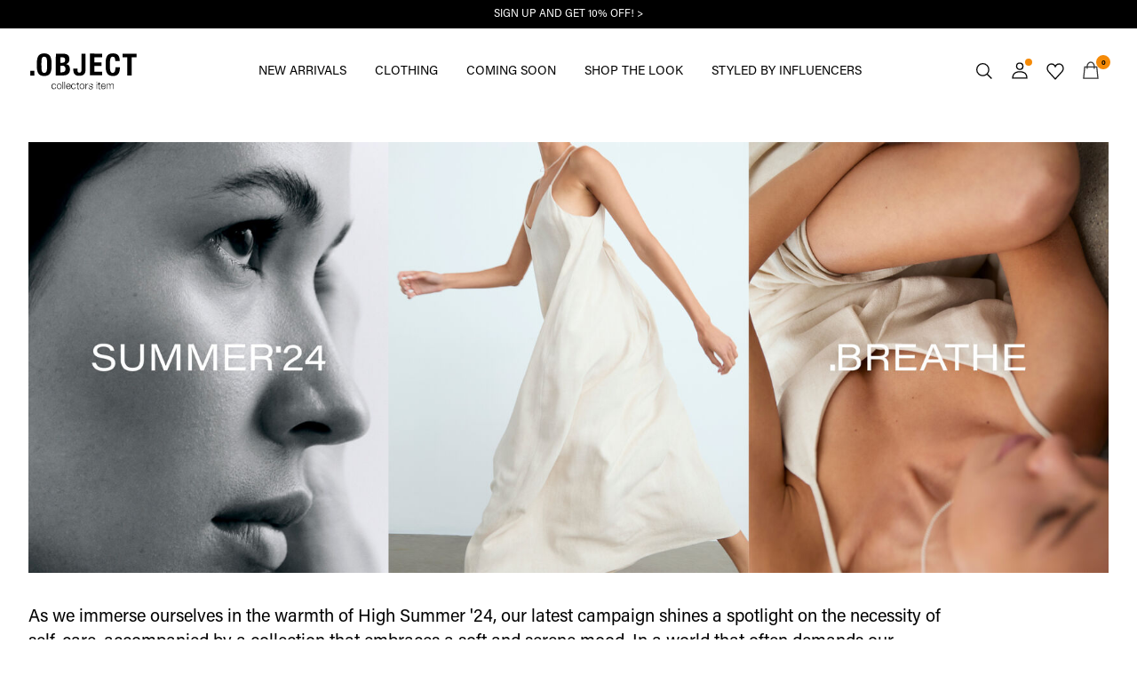

--- FILE ---
content_type: text/html;charset=UTF-8
request_url: https://www.objectci.com/en-no/folders/pd_pages/highsummersubpage.html
body_size: 18208
content:


























































<!DOCTYPE html>
<html lang="en"
data-locale="en_NO"
data-environment="2"
data-t="2026-02-03T14:27:17.619Z"
>
<head>

<script type="text/javascript" src="https://www.objectci.com/en-no/uncached" defer></script>





<script>
    if (!('customElements' in window)) {
        location.replace("/en-no/incompatiblebrowser");
    }
</script>

<script>
    if (/Highstreet/i.test(navigator.userAgent)) {
        document.documentElement.classList.add('highstreet-app');
    }

    if (/canvas/i.test(navigator.userAgent)) {
        document.documentElement.classList.add('canvas-app');
    }
</script>

<script defer type="text/javascript" src="/on/demandware.static/Sites-oc-Site/-/en_NO/v1770100172222/js/main.js"></script>

    <script defer type="text/javascript" src="/on/demandware.static/Sites-oc-Site/-/en_NO/v1770100172222/js/experience/components/assets/atomicImage.js"
        >
    </script>

    <script defer type="text/javascript" src="/on/demandware.static/Sites-oc-Site/-/en_NO/v1770100172222/js/experience/components/assets/atomicVideo.js"
        >
    </script>


<meta charset="UTF-8">
<meta http-equiv="x-ua-compatible" content="ie=edge">
<meta name="viewport" content="width=device-width, initial-scale=1.0, minimum-scale=1.0, maximum-scale=2.0">


    <script>
        dataLayer = [{"page":{"brand":"oc","market":"NO","lang":"en","type":"content_page","category":"highsummersubpage"},"ecommerce":{"currencyCode":"NOK"}}];
    </script>

    <script>
        window.dataLayer.push({
            originalLocation: document.location.protocol + '//' +
                document.location.hostname +
                document.location.pathname +
                document.location.search
        });
    </script>

















    <script>
        window.lipscoreEnabled = false;
    </script>








    <script type="text/javascript">
        window.addEventListener('load', function(){
            if(window.top !== window.self){
                return;
            }

            if (/Highstreet/i.test(navigator.userAgent)) {
                return;
            }

            var script = document.createElement('script');
            script.setAttribute('id', "CookieConsent");
            script.setAttribute('data-culture', "en");
            script.src = 'https://policy.app.cookieinformation.com/uc.js';
            document.head.appendChild(script);
        }, false);

        window.addEventListener('CookieInformationAPIReady', function() {
            if (window.location.href.includes('privacy-policy.html') || 
                window.location.href.includes('cookie-policy.html')) {
                var t = setTimeout(() => {
                    (typeof hideCookieBanner === 'function') && hideCookieBanner();
                    clearTimeout(t);
                }, 10);
            }
        });
    </script>

    

    
    
    <script type="text/javascript">
        function gtag() { dataLayer.push(arguments); }
        gtag('set', 'developer_id.dNzMyY2', true);
        gtag('consent', 'default',
            {
                'ad_storage': 'denied',
                'analytics_storage': 'denied'
            }
        );

        function cookieInformationUpdateConsent () {    
            const cookieCatStatistic = window.CookieInformation.getConsentGivenFor('cookie_cat_statistic');
            if (cookieCatStatistic) {
                window.gtag('consent', 'update', { 'analytics_storage': 'granted' });
            }

            const cookieCatFunctional = window.CookieInformation.getConsentGivenFor('cookie_cat_functional');
            if (cookieCatFunctional) {
                window.gtag('consent', 'update', { 'ad_storage': 'granted' });
            }
        }

        window.addEventListener('CookieInformationConsentGiven', cookieInformationUpdateConsent);
    </script>




<!-- TrustBox script -->



<!-- End TrustBox script -->















<title>Object High Summer campaign</title>

<meta name="description" content="OBJECT offers a wide range of women's accessories, bags, leggings, seasonal clothing, shoes, jewellery, scarves, belts and basic styles."/>
<meta name="keywords" content="OBJECT"/>









    


<!--Google Tag Manager-->


<script>
    window.addEventListener('DOMContentLoaded', function(){
        var l = 'dataLayer';
        window[l] = window[l] || [];
        window[l].push({
            'gtm.start': new Date().getTime(),
            event: 'gtm.js'
        });

        var f = document.getElementsByTagName('script')[0],
            j = document.createElement('script'),
            dl = l != 'dataLayer' ? '&l=' + l : '';
        j.async = true;
        j.src = '//' + 'sst.objectci.com' + '/gtm.js?id=' + 'GTM-M8L8QRK' + dl;
        f.parentNode.insertBefore(j, f);
    }, false);
</script>

<!--End Google TagManager-->




<link rel="icon" type="image/png" href="/on/demandware.static/Sites-oc-Site/-/default/dw3573628a/images/favicon-16x16.png" sizes="16x16" />





    
    <link rel="preload" href="/on/demandware.static/Sites-oc-Site/-/en_NO/v1770100172222/fonts/acumin_regular.woff2" as="font" type="font/woff2" crossorigin="anonymous" />


<link rel="stylesheet" href="/on/demandware.static/Sites-oc-Site/-/en_NO/v1770100172222/css/global.css" />


    <link rel="stylesheet" href="/on/demandware.static/Sites-oc-Site/-/en_NO/v1770100172222/css/experience/components/layouts/atomicContainer.css"  />

    <link rel="stylesheet" href="/on/demandware.static/Sites-oc-Site/-/en_NO/v1770100172222/css/experience/components/layouts/atomicTile.css"  />

    <link rel="stylesheet" href="/on/demandware.static/Sites-oc-Site/-/en_NO/v1770100172222/css/experience/components/assets/atomicImage.css"  />

    <link rel="stylesheet" href="/on/demandware.static/Sites-oc-Site/-/en_NO/v1770100172222/css/experience/components/assets/atomicText.css"  />

    <link rel="stylesheet" href="/on/demandware.static/Sites-oc-Site/-/en_NO/v1770100172222/css/experience/components/assets/atomicButton.css"  />

    <link rel="stylesheet" href="/on/demandware.static/Sites-oc-Site/-/en_NO/v1770100172222/css/experience/components/assets/atomicVideo.css"  />



    <meta name="google-site-verification" content="72BG_Lar5JeORVs9WTuTpnW3dd2uyCNtXCG_RrdFQlg" />



    <meta name="facebook-domain-verification" content="sw7sx2zzlcze454afi7wbq04lxcenz" />










<!--<script type="text/javascript">-->
<!--</script>-->







<link rel="canonical" href="https://www.objectci.com/en-no/folders/pd_pages/highsummersubpage.html"/>




<link rel="alternate" href="https://www.objectci.com/en-gb/folders/pd_pages/highsummersubpage.html" hreflang="en-GB" />

<link rel="alternate" href="https://www.objectci.com/fr-fr/folders/pd_pages/highsummersubpage.html" hreflang="fr-FR" />

<link rel="alternate" href="https://www.objectci.com/de-de/folders/pd_pages/highsummersubpage.html" hreflang="de-DE" />

<link rel="alternate" href="https://www.objectci.com/en-nl/folders/pd_pages/highsummersubpage.html" hreflang="en-NL" />

<link rel="alternate" href="https://www.objectci.com/en-pl/folders/pd_pages/highsummersubpage.html" hreflang="en-PL" />

<link rel="alternate" href="https://www.objectci.com/en-de/folders/pd_pages/highsummersubpage.html" hreflang="en-DE" />

<link rel="alternate" href="https://www.objectci.com/en-no/folders/pd_pages/highsummersubpage.html" hreflang="en-NO" />

<link rel="alternate" href="https://www.objectci.com/it-it/folders/pd_pages/highsummersubpage.html" hreflang="it-IT" />

<link rel="alternate" href="https://www.objectci.com/en-be/folders/pd_pages/highsummersubpage.html" hreflang="en-BE" />

<link rel="alternate" href="https://www.objectci.com/en-fi/folders/pd_pages/highsummersubpage.html" hreflang="en-FI" />

<link rel="alternate" href="https://www.objectci.com/pl-pl/folders/pd_pages/highsummersubpage.html" hreflang="pl-PL" />

<link rel="alternate" href="https://www.objectci.com/no-no/folders/pd_pages/highsummersubpage.html" hreflang="no-NO" />

<link rel="alternate" href="https://www.objectci.com/en-es/folders/pd_pages/highsummersubpage.html" hreflang="en-ES" />

<link rel="alternate" href="https://www.objectci.com/en-it/folders/pd_pages/highsummersubpage.html" hreflang="en-IT" />

<link rel="alternate" href="https://www.objectci.com/fr-ch/folders/pd_pages/highsummersubpage.html" hreflang="fr-CH" />

<link rel="alternate" href="https://www.objectci.com/fi-fi/folders/pd_pages/highsummersubpage.html" hreflang="fi-FI" />

<link rel="alternate" href="https://www.objectci.com/en-at/folders/pd_pages/highsummersubpage.html" hreflang="en-AT" />

<link rel="alternate" href="https://www.objectci.com/en-ie/folders/pd_pages/highsummersubpage.html" hreflang="en-IE" />

<link rel="alternate" href="https://www.objectci.com/de-ch/folders/pd_pages/highsummersubpage.html" hreflang="de-CH" />

<link rel="alternate" href="https://www.objectci.com/en-ch/folders/pd_pages/highsummersubpage.html" hreflang="en-CH" />

<link rel="alternate" href="https://www.objectci.com/sv-se/folders/pd_pages/highsummersubpage.html" hreflang="sv-SE" />

<link rel="alternate" href="https://www.objectci.com/da-dk/folders/pd_pages/highsummersubpage.html" hreflang="da-DK" />

<link rel="alternate" href="https://www.objectci.com/nl-nl/folders/pd_pages/highsummersubpage.html" hreflang="nl-NL" />

<link rel="alternate" href="https://www.objectci.com/en-dk/folders/pd_pages/highsummersubpage.html" hreflang="en-DK" />

<link rel="alternate" href="https://www.objectci.com/de-at/folders/pd_pages/highsummersubpage.html" hreflang="de-AT" />

<link rel="alternate" href="https://www.objectci.com/nl-be/folders/pd_pages/highsummersubpage.html" hreflang="nl-BE" />

<link rel="alternate" href="https://www.objectci.com/en-fr/folders/pd_pages/highsummersubpage.html" hreflang="en-FR" />

<link rel="alternate" href="https://www.objectci.com/es-es/folders/pd_pages/highsummersubpage.html" hreflang="es-ES" />

<link rel="alternate" href="https://www.objectci.com/en-se/folders/pd_pages/highsummersubpage.html" hreflang="en-SE" />

<link rel="alternate" href="https://www.objectci.com/fr-be/folders/pd_pages/highsummersubpage.html" hreflang="fr-BE" />

<link rel="alternate" href="https://www.objectci.com/en-gb/folders/pd_pages/highsummersubpage.html" hreflang="x-default" />


<script type="text/javascript">//<!--
/* <![CDATA[ (head-active_data.js) */
var dw = (window.dw || {});
dw.ac = {
    _analytics: null,
    _events: [],
    _category: "",
    _searchData: "",
    _anact: "",
    _anact_nohit_tag: "",
    _analytics_enabled: "true",
    _timeZone: "Europe/Amsterdam",
    _capture: function(configs) {
        if (Object.prototype.toString.call(configs) === "[object Array]") {
            configs.forEach(captureObject);
            return;
        }
        dw.ac._events.push(configs);
    },
	capture: function() { 
		dw.ac._capture(arguments);
		// send to CQ as well:
		if (window.CQuotient) {
			window.CQuotient.trackEventsFromAC(arguments);
		}
	},
    EV_PRD_SEARCHHIT: "searchhit",
    EV_PRD_DETAIL: "detail",
    EV_PRD_RECOMMENDATION: "recommendation",
    EV_PRD_SETPRODUCT: "setproduct",
    applyContext: function(context) {
        if (typeof context === "object" && context.hasOwnProperty("category")) {
        	dw.ac._category = context.category;
        }
        if (typeof context === "object" && context.hasOwnProperty("searchData")) {
        	dw.ac._searchData = context.searchData;
        }
    },
    setDWAnalytics: function(analytics) {
        dw.ac._analytics = analytics;
    },
    eventsIsEmpty: function() {
        return 0 == dw.ac._events.length;
    }
};
/* ]]> */
// -->
</script>
<script type="text/javascript">//<!--
/* <![CDATA[ (head-cquotient.js) */
var CQuotient = window.CQuotient = {};
CQuotient.clientId = 'bdtc-oc';
CQuotient.realm = 'BDTC';
CQuotient.siteId = 'oc';
CQuotient.instanceType = 'prd';
CQuotient.locale = 'en_NO';
CQuotient.fbPixelId = '__UNKNOWN__';
CQuotient.activities = [];
CQuotient.cqcid='';
CQuotient.cquid='';
CQuotient.cqeid='';
CQuotient.cqlid='';
CQuotient.apiHost='api.cquotient.com';
/* Turn this on to test against Staging Einstein */
/* CQuotient.useTest= true; */
CQuotient.useTest = ('true' === 'false');
CQuotient.initFromCookies = function () {
	var ca = document.cookie.split(';');
	for(var i=0;i < ca.length;i++) {
	  var c = ca[i];
	  while (c.charAt(0)==' ') c = c.substring(1,c.length);
	  if (c.indexOf('cqcid=') == 0) {
		CQuotient.cqcid=c.substring('cqcid='.length,c.length);
	  } else if (c.indexOf('cquid=') == 0) {
		  var value = c.substring('cquid='.length,c.length);
		  if (value) {
		  	var split_value = value.split("|", 3);
		  	if (split_value.length > 0) {
			  CQuotient.cquid=split_value[0];
		  	}
		  	if (split_value.length > 1) {
			  CQuotient.cqeid=split_value[1];
		  	}
		  	if (split_value.length > 2) {
			  CQuotient.cqlid=split_value[2];
		  	}
		  }
	  }
	}
}
CQuotient.getCQCookieId = function () {
	if(window.CQuotient.cqcid == '')
		window.CQuotient.initFromCookies();
	return window.CQuotient.cqcid;
};
CQuotient.getCQUserId = function () {
	if(window.CQuotient.cquid == '')
		window.CQuotient.initFromCookies();
	return window.CQuotient.cquid;
};
CQuotient.getCQHashedEmail = function () {
	if(window.CQuotient.cqeid == '')
		window.CQuotient.initFromCookies();
	return window.CQuotient.cqeid;
};
CQuotient.getCQHashedLogin = function () {
	if(window.CQuotient.cqlid == '')
		window.CQuotient.initFromCookies();
	return window.CQuotient.cqlid;
};
CQuotient.trackEventsFromAC = function (/* Object or Array */ events) {
try {
	if (Object.prototype.toString.call(events) === "[object Array]") {
		events.forEach(_trackASingleCQEvent);
	} else {
		CQuotient._trackASingleCQEvent(events);
	}
} catch(err) {}
};
CQuotient._trackASingleCQEvent = function ( /* Object */ event) {
	if (event && event.id) {
		if (event.type === dw.ac.EV_PRD_DETAIL) {
			CQuotient.trackViewProduct( {id:'', alt_id: event.id, type: 'raw_sku'} );
		} // not handling the other dw.ac.* events currently
	}
};
CQuotient.trackViewProduct = function(/* Object */ cqParamData){
	var cq_params = {};
	cq_params.cookieId = CQuotient.getCQCookieId();
	cq_params.userId = CQuotient.getCQUserId();
	cq_params.emailId = CQuotient.getCQHashedEmail();
	cq_params.loginId = CQuotient.getCQHashedLogin();
	cq_params.product = cqParamData.product;
	cq_params.realm = cqParamData.realm;
	cq_params.siteId = cqParamData.siteId;
	cq_params.instanceType = cqParamData.instanceType;
	cq_params.locale = CQuotient.locale;
	
	if(CQuotient.sendActivity) {
		CQuotient.sendActivity(CQuotient.clientId, 'viewProduct', cq_params);
	} else {
		CQuotient.activities.push({activityType: 'viewProduct', parameters: cq_params});
	}
};
/* ]]> */
// -->
</script>
<!-- Demandware Apple Pay -->

<style type="text/css">ISAPPLEPAY{display:inline}.dw-apple-pay-button,.dw-apple-pay-button:hover,.dw-apple-pay-button:active{background-color:black;background-image:-webkit-named-image(apple-pay-logo-white);background-position:50% 50%;background-repeat:no-repeat;background-size:75% 60%;border-radius:5px;border:1px solid black;box-sizing:border-box;margin:5px auto;min-height:30px;min-width:100px;padding:0}
.dw-apple-pay-button:after{content:'Apple Pay';visibility:hidden}.dw-apple-pay-button.dw-apple-pay-logo-white{background-color:white;border-color:white;background-image:-webkit-named-image(apple-pay-logo-black);color:black}.dw-apple-pay-button.dw-apple-pay-logo-white.dw-apple-pay-border{border-color:black}</style>




<meta name=version content=1.0.1220 />

</head>
<body
id="site-oc"
data-ping-url="https://www.objectci.com/en-no/ping"
data-wishlist-enabled="true"
data-wishlist-add="/en-no/wishlist/addproduct"
data-wishlist-remove="/on/demandware.store/Sites-oc-Site/en_NO/Wishlist-RemoveProduct"
data-wishlist="/on/demandware.store/Sites-oc-Site/en_NO/Wishlist-GetListJson"
data-mc-url="/on/demandware.store/Sites-oc-Site/en_NO/MCAnalytics-Handle"
class="page-page-show"
>
<!-- VoyadoTracking Script --><script>(function (i, s, o, g, r, a, m) {i['VoyadoAnalyticsObject'] = r;i[r] = i[r] || function () { (i[r].q = i[r].q || []).push(arguments) }, i[r].l = 1 * new Date();a = s.createElement(o), m = s.getElementsByTagName(o)[0];a.async = 1;a.src = g;m.parentNode.insertBefore(a, m)})(window, document, 'script', 'https://assets.voyado.com/jsfiles/analytics_0.1.7.min.js', 'va');va('setTenant', 'object');</script><!-- End VoyadoTracking Script --><!-- VoyadoTracking Variables --><script>window.VOYADO_TRACKING = true; 
window.VOYADO_TRACK_PRODUCT_VIEW = true; 
window.VOYADO_TRACK_ABANDONED_CART = true; 
window.VOYADO_GET_CONTACT_URL = '/on/demandware.store/Sites-oc-Site/en_NO/VoyadoTracking-GetContactId'; 
window.VOYADO_GET_CART_URL = '/on/demandware.store/Sites-oc-Site/en_NO/VoyadoTracking-GetCart'; 
</script><!-- End VoyadoTracking Variables --><!-- Relewise Script --><script>(function (i, s, o, g, r, a, m) {a = s.createElement(o), m = s.getElementsByTagName(o)[0];a.async = 1;a.src = g;m.parentNode.insertBefore(a, m)})(window, document, 'script', 'https://www.objectci.com/on/demandware.store/Sites-oc-Site/en_NO/Relewise-Tracking');</script><!-- End Relewise Tracking Script -->

<svg version="1.1" xmlns="http://www.w3.org/2000/svg" xmlns:xlink="http://www.w3.org/2000/svg" style="display: none;">
    <defs>
        <g id="icon-wishlist">
            <path d="M12.3012 18.5199L6.97882 12.9076C6.36706 12.2578 6 11.3716 6 10.4855C6 8.53594 7.52941 6.99994 9.42588 6.99994C10.5882 6.99994 11.6282 7.59071 12.24 8.47686C12.8518 7.59071 13.9529 6.99994 15.0541 6.99994C16.9506 6.99994 18.48 8.53594 18.48 10.4855C18.48 11.3716 18.1129 12.2578 17.5012 12.9076L12.3012 18.5199Z" />
        </g>
        <g id="icon-wishlist-service">
            <path fill-rule="evenodd" clip-rule="evenodd" d="M21 9.00708C21 6.24175 18.8937 4 16.2955 4C14.379 4 12.7333 5.22144 12 6.97114C11.2666 5.22144 9.62096 4 7.70454 4C5.10631 4 3 6.24176 3 9.00708C3 10.3599 3.50631 11.5851 4.32545 12.4862L11.9823 21L19.6746 12.4862C20.4937 11.5851 21 10.3599 21 9.00708Z" stroke="#000000" />
        </g>
        <g id="icon-toggle-four">
            <rect width="7" height="7"/>
            <rect x="9" width="7" height="7"/>
            <rect y="9" width="7" height="7"/>
            <rect x="9" y="9" width="7" height="7"/>
        </g>
        <g id="icon-toggle-two">
            <rect width="7" height="16"/>
            <rect x="9" width="7" height="16"/>
        </g>
        <g id="icon-toggle-one">
            <rect width="16" height="16"/>
        </g>
    </defs>
</svg>




<!--Google Tag Manager-->

<noscript>
<iframe src="//sst.objectci.com/ns.html?id=GTM-M8L8QRK" height="0" width="0" style="display:none;visibility:hidden;"></iframe>
</noscript>

<!--End Google Tag Manager-->
<div class="page" data-action="Page-Show" data-querystring="cid=highsummersubpage">















































	 


	


    
        
        
        <div class="slim-banner " data-layer-promotion-view="{&quot;id&quot;:&quot;Slim banner&quot;,&quot;name&quot;:&quot;Slim banner widget&quot;,&quot;row_id&quot;:&quot;slim-header-banner&quot;,&quot;column_id&quot;:1}">
            <div class="slim-banner-wrapper">
                
                    
                    
                        
                        
                            
                                <style type="text/css">
                                    .slim-banner { background-color: #000000 !important;}
.slim-banner .slim-banner-controls { background-color: #000000 !important;}
.slim-banner, .slim-banner a { color: #ffffff !important;}
.slim-banner .slim-banner-controls .slim-banner-button { background-color: #ffffff !important;}
                                </style>
                            
                            <p
                                data-id="oc-slim-banner-CC"
                                data-layer-action="widgetClick"
                                data-layer-click-info="{&quot;event&quot;:&quot;promotionClick&quot;,&quot;ecommerce&quot;:{&quot;promoClick&quot;:{&quot;promotions&quot;:[{&quot;id&quot;:&quot;Slim banner&quot;,&quot;name&quot;:&quot;Slim banner widget&quot;,&quot;row_id&quot;:&quot;slim-header-banner&quot;,&quot;column_id&quot;:1}]}}}"
                                data-promo-action-info="CTA | Position 0">
                                <a href="https://www.objectci.com/share?register=true">SIGN UP AND GET 10% OFF! &gt;</a>
                            </p>
                        
                    
                
                
            </div>
        </div>
        <script type="text/javascript">
            if (false || !/canvas/i.test(navigator.userAgent)) {
                document.body.classList.add('slim-banner--visible');
            }
        </script>
    

 
	



<div class="menu-overlay menu-overlay--backdrop" aria-hidden="true"></div>

<div class="mini-cart-overlay" aria-hidden="true"></div>
<div class="account-menu-overlay" aria-hidden="true"></div>


<div class="service-bar__top-navigation">
    <button
        class="service-bar__back-button js-back-button"
        title="Go Back"
        data-home-link="https://www.objectci.com/en-no/home"
        aria-label="Go Back"></button>

    

    <button 
        class="service-bar__search-button-app icon__link"
        title="Search"
        data-placeholder="Search"
        data-event-label="App Top Bar"
        aria-label="Search"></button>
</div>

<div class="service-bar__bottom-navigation">
    <a 
        class="bottom-navigation__home-button "
        title="Home"
        href="/en-no/home"
        data-layer-action="serviceBarIconClick"
        data-label="Home | App Bottom Bar">
        <svg viewBox="0 0 24 24">
            <use href="https://www.objectci.com/on/demandware.static/Sites-oc-Site/-/en_NO/v1770100172222/images/icon-defs-app.svg#icon-home-app"></use>
        </svg>
        <span>Home</span>
    </a>

    <button 
        class="bottom-navigation__menu-button js-menu-burger-button-app"
        title="Menu"
        data-menu-action="openMenu"
        data-menu-label="App Bottom Bar"
        aria-label="Menu">
        <svg viewBox="0 0 24 24">
            <use href="https://www.objectci.com/on/demandware.static/Sites-oc-Site/-/en_NO/v1770100172222/images/icon-defs-app.svg#icon-burger-app"></use>
        </svg>
        <span>Menu</span>
    </button>

    <a 
        class="bottom-navigation__wishlist-button "
        title="Wishlist"
        href="/en-no/wishlist"
        data-layer-action="serviceBarIconClick"
        data-label="Wishlist | App Bottom Bar">
        <svg viewBox="0 0 24 24">
            <use href="https://www.objectci.com/on/demandware.static/Sites-oc-Site/-/en_NO/v1770100172222/images/icon-defs-app.svg#icon-wishlist-app"></use>
        </svg>
        <span>Wishlist</span>
    </a>

    <a 
        class="bottom-navigation__minicart-button "
        title="Bag"
        href="/en-no/cart"
        data-action-url="/en-no/minicart"
        data-layer-action="serviceBarIconClick"
        data-label="Bag | App Bottom Bar">
        <svg viewBox="0 0 24 24">
            <use href="https://www.objectci.com/on/demandware.static/Sites-oc-Site/-/en_NO/v1770100172222/images/icon-defs-app.svg#icon-minicart-app"></use>
        </svg>
        <span>Bag</span>
    </a>

    
    <a 
        class="bottom-navigation__account-button js-registered hidden "
        title="Account"
        href="/en-no/account"
        data-layer-action="serviceBarIconClick"
        data-label="My account | App Bottom Bar">
        <svg viewBox="0 0 24 24">
            <use href="https://www.objectci.com/on/demandware.static/Sites-oc-Site/-/en_NO/v1770100172222/images/icon-defs-app.svg#icon-account-app"></use>
        </svg>
        <span>Account</span>
    </a>
    <a 
        class="bottom-navigation__account-button js-unregistered "
        title="Account"
        href="/en-no/login"
        data-layer-action="serviceBarIconClick"
        data-label="Sign in | App Bottom Bar">
        <svg viewBox="0 0 24 24">
            <use href="https://www.objectci.com/on/demandware.static/Sites-oc-Site/-/en_NO/v1770100172222/images/icon-defs-app.svg#icon-account-app"></use>
        </svg>
        <span>Account</span>
        <span class="bottom-navigation__account-notification"></span>
    </a>
</div>



<div class="page-header-container">
    <header class="header header--secondary  header--icon-bar">
    <div class="header__service-bar-mobile">
        <button class="service-bar-mobile__menu-button js-menu-burger-button"
            data-menu-action="openMenu"
            aria-label="Menu">
                <span class="service-bar__text-icon">Menu</span>
            </button>
        <div class="service-bar-mobile__search-placeholder"></div>
    </div>

    
    <div class="header__logo">
        <a
    href="/en-no/home"
    class="header__logo-link "
    title="Return to Home Page"
    data-layer-action="logoClick"
    tabindex="0">
</a>

    </div>

    
    



<div class="header__service-bar">
    <div class="service-bar">
        
        <div class="service-bar__search">
            <button class="service-bar__search-button service-bar__icon"
                    type="button"
                    title="Search"
                    data-placeholder="Search"
                    aria-label="Search">
                    <span class="service-bar__text-icon">Search</span> 
            </button>
        </div>

        
        <div class="service-bar__account  account-menu">
            <div class="account-menu__button js-registered hidden">
                <a class="service-bar__icon"
                    href="/en-no/account"
                    data-layer-action="myAccountClick"
                    data-label="My account"
                    title="My Account">
                    <span class="service-bar__text-icon">Account</span> 
                </a>
            </div>
            <div class="account-menu__button js-unregistered hidden">
                <a class=" service-bar__icon"
                    href="/en-no/login"
                    data-layer-action="myAccountClick"
                    data-label="Sign in"
                    title="Sign in">
                    <span class="service-bar__text-icon">Account</span> 
                </a>
                <span class="account-menu__button-notification"></span>
            </div>

            <div class="account-menu__flyout">
                <ul class="account-menu__list" tabindex="-1">
                    <li>
                        <a href="/en-no/account" 
                            tabindex="-1" 
                            aria-hidden="true"
                            data-layer-action="myAccountDropdownClick"
                            data-label="Dashboard"
                        >
                            Overview
                        </a>
                    </li>
                    <li>
                        <a href="https://www.objectci.com/en-no/account/orders"
                            tabindex="-1" 
                            aria-hidden="true"
                            data-layer-action="myAccountDropdownClick"
                            data-label="Order history"
                        >
                            Orders
                        </a>
                    </li>
                    
                    <li>
                        <a href="https://www.objectci.com/en-no/account/profile"
                            tabindex="-1" 
                            aria-hidden="true"
                            data-layer-action="myAccountDropdownClick"
                            data-label="Profile"
                        >
                            Profile
                        </a>
                    </li>
                    
                        <li>
                            <a href="/en-no/account/newsletter-edit"
                                tabindex="-1" 
                                aria-hidden="true"
                                data-layer-action="myAccountDropdownClick"
                                data-label="Newsletter"
                            >
                                Newsletters
                            </a>
                        </li>
                    
                    <li class="account-menu__list-item account-menu__list-item--wishlist">
                        <a href="/en-no/wishlist"
                            tabindex="-1" 
                            aria-hidden="true"
                            data-layer-action="myAccountDropdownClick"
                            data-label="Wishlist"
                        >
                            Wishlist
                        </a>
                    </li>
                    <li>
                        <a href="https://www.objectci.com/en-no/account/addresses"
                            tabindex="-1" 
                            aria-hidden="true"
                            data-layer-action="myAccountDropdownClick"
                            data-label="Addresses"
                        >
                            Addresses
                        </a>
                    </li>
                    <li class="account-menu__list-item account-menu__list-item--support">
                        <a href="https://support.objectci.com/hc/en-no"
                            tabindex="-1" 
                            aria-hidden="true"
                            data-layer-action="myAccountDropdownClick"
                            data-label="Support"
                        >
                            Support
                        </a>
                    </li>
                    <li>
                        <a href="/en-no/logout"
                            tabindex="-1" 
                            aria-hidden="true"
                            data-layer-action="myAccountDropdownClick"
                            data-click-action="logout"
                            data-label="Sign out"
                        >
                            Sign Out
                        </a>
                    </li>
                </ul>
            </div>
        </div>

        
            
            <div class="service-bar__wishlist">
                <a class="service-bar__wishlist-button service-bar__icon"
                    href="/en-no/wishlist"
                    title="Wishlist"
                    data-layer-action="serviceBarIconClick"
                    data-label="Wishlist"
                >
                    <svg viewBox="0 0 24 24">
                        <use href="#icon-wishlist-service"></use>
                    </svg>

                    <span class="service-bar__wishlist-button__count hidden">
                        
                        0
                    </span>
                </a>
            </div>
        

        
        <div class="service-bar__minicart-button service-bar__icon mini-cart"
            href="/en-no/cart"
            data-action-url="/en-no/minicart"
            data-layer-action="serviceBarIconClick"
            data-label="Bag"
        >
            
<a href="https://www.objectci.com/en-no/cart" title="Bag" aria-haspopup="true">
    <span class="service-bar__text-icon">Bag</span> 
    <span class="mini-cart__quantity mini-cart__quantity--hidden">
        
        0
    </span>
</a>
<div class="mini-cart__flyout">
    <div class="mini-cart__flyout__wrapper mini-cart__flyout__wrapper--placeholder loading-state-active-element">

    </div>
    <div class="remove-modal" id="removeProductModal" tabindex="-1" role="dialog" aria-labelledby="removeProductItemModal">
    <div class="remove-modal__content">
        <div class="remove-modal__body delete-confirmation-body" id="removeProductItemModal">
            Do you want to remove this product?
            <span class="remove-modal__bonus-info">Removing this product will also remove the free gift(s) from your bag.</span>
        </div>
        <div class="remove-modal__buttons">
            <button type="button" class="remove-modal__button--outline remove-modal__button-cancel" 
                    data-layer-action="cancelRemoveCartItem" 
                    data-dismiss="modal"
                    data-click-action="cancelRemove">
                Cancel
            </button>
            <button type="button" class="remove-modal__button--primary remove-modal__button-confirm"
                    data-dismiss="modal"
                    data-action=""
                    data-click-action="confirmRemove">
                Remove
            </button>
        </div>
    </div>
</div>

</div>

        </div>
    </div>
</div>


    
    <div class="header__menu" data-burger-menu="default">
        <div class="menu-overlay-burger" data-menu-action="closeMenu"></div>
        <button
            class="menu-burger-close"
            type="button"
            data-menu-action="closeMenu"
            title="Close"
            aria-label="Close"></button>

        























































<nav class="menu-top-navigation 
    
     ">
        <nav class="menu-top-navigation-strip-container"
     data-inline-flyouts="false"
     data-combined-flyouts-url="https://www.objectci.com/en-no/topmenuflyouts"
>
    <ul class="menu-top-navigation-strip" role="menu">
        
            
                
            

            <li class="menu-top-navigation-strip__item "
                data-flyout-url=""
                data-topmenu-category-id="oc-new-in"
                data-hover-menu-active="false"
                data-hover-menu-clickable="false"
            >
                <a
                    class="menu-top-navigation__link"
                    href="/en-no/new-arrivals/"
                    target="_self"
                    data-menu-category="oc-new-in"
                    data-title="NEW ARRIVALS"
                    data-layer-action="topMenuMainCategoryClick"
                    style=""
                    tabindex="0">
                    NEW ARRIVALS
                    
                </a>
                
                
            </li>
        
            
                
            

            <li class="menu-top-navigation-strip__item "
                data-flyout-url="https://www.objectci.com/on/demandware.store/Sites-oc-Site/en_NO/Menu-TopMenuCategory?category=oc-shop-object"
                data-topmenu-category-id="oc-shop-object"
                data-hover-menu-active="false"
                data-hover-menu-clickable="false"
            >
                <a
                    class="menu-top-navigation__link"
                    href="/en-no/shop-by-category/"
                    target="_self"
                    data-menu-category="oc-shop-object"
                    data-title="CLOTHING"
                    data-layer-action="topMenuMainCategoryClick"
                    style=""
                    tabindex="0">
                    CLOTHING
                    
                </a>
                
                
                    <button
                        aria-expanded="false"
                        aria-haspopup="menu"
                        role="menuitem"
                        tabindex="0"
                        class="menu-top-navigation__accessibility_button">
                        <svg aria-hidden="true" focusable="false" viewBox="0 0 24 24" role="img" width="24px" height="24px" fill="none">
                            <path stroke="currentColor" stroke-width="1.5" d="M17.5 9.25l-5.5 5.5-5.5-5.5"></path>
                        </svg>
                    </button>
                
            </li>
        
            
                
            

            <li class="menu-top-navigation-strip__item "
                data-flyout-url=""
                data-topmenu-category-id="oc-coming-soon"
                data-hover-menu-active="false"
                data-hover-menu-clickable="false"
            >
                <a
                    class="menu-top-navigation__link"
                    href="/en-no/coming-soon/"
                    target="_self"
                    data-menu-category="oc-coming-soon"
                    data-title="COMING SOON"
                    data-layer-action="topMenuMainCategoryClick"
                    style=""
                    tabindex="0">
                    COMING SOON
                    
                </a>
                
                
            </li>
        
            
                
            

            <li class="menu-top-navigation-strip__item "
                data-flyout-url=""
                data-topmenu-category-id="oc-shop-look"
                data-hover-menu-active="false"
                data-hover-menu-clickable="false"
            >
                <a
                    class="menu-top-navigation__link"
                    href="/en-no/shop-collectors-items/"
                    target="_self"
                    data-menu-category="oc-shop-look"
                    data-title="SHOP THE LOOK"
                    data-layer-action="topMenuMainCategoryClick"
                    style=""
                    tabindex="0">
                    SHOP THE LOOK
                    
                </a>
                
                
            </li>
        
            
                
            

            <li class="menu-top-navigation-strip__item "
                data-flyout-url=""
                data-topmenu-category-id="oc-styledbyinfluencers"
                data-hover-menu-active="false"
                data-hover-menu-clickable="false"
            >
                <a
                    class="menu-top-navigation__link"
                    href="/en-no/styledbyinfluencers/"
                    target="_self"
                    data-menu-category="oc-styledbyinfluencers"
                    data-title="STYLED BY INFLUENCERS"
                    data-layer-action="topMenuMainCategoryClick"
                    style=""
                    tabindex="0">
                    STYLED BY INFLUENCERS
                    
                </a>
                
                
            </li>
        

        
 
    </ul>
</nav>


<div
    class="menu-top-navigation-flyout"
    aria-hidden="true"
    tabindex="-1"></div>

<script src="/on/demandware.static/Sites-oc-Site/-/en_NO/v1770100172222/js/menu/top_menu.js" defer></script>

</nav>

<div class="menu-burger menu-burger--slide " data-js-width="default">
    <nav class="menu-burger-content" aria-label="Main Menu">
        


<div
    class="menu-burger__category menu-burger__category--root"
    data-category-id="__root__">
    
        








    
    

    






    <p
        class="menu_burger__category__item category-level-1 category-has-no-children "
        data-category-item-id="oc-new-in"
        data-menu-action="openUrl">
        <a href="/en-no/new-arrivals/" style="">
            NEW ARRIVALS
            
        </a>
    </p>







    
        








    
    

    






    <p
        class="menu_burger__category__item category-level-1 category-has-children "
        data-category-item-id="oc-shop-object"
        data-menu-action="slide">
        <a href="/en-no/shop-by-category/" style="">
            CLOTHING
            
        </a>
    </p>






    <div
        class="menu-burger__category menu-burger__category--hidden category-level-1"
        data-category-id="oc-shop-object"
        data-container-action="slide">
        
        
            <div class="menu-burger__category-header">
                <button 
                    type="button"
                    class="menu-burger__category-header__back"
                    title="Back"
                    data-menu-action="closeCategory"
                    aria-label="Back">
                    <span>Back</span>
                </button>
                <p
                    class="menu_burger__category-header__link"
                    data-item-id="oc-shop-object"
                    data-menu-action="openHeaderCategoryUrl">
                    <a href="/en-no/shop-by-category/">
                        CLOTHING
                        
                    </a>
                </p>
            </div>
        

        
            








    
    

    






    <p
        class="menu_burger__category__item category-level-2 category-has-no-children "
        data-category-item-id="oc-shop-object"
        data-menu-action="openUrl">
        <a href="/en-no/shop-by-category/" style="">
            SHOW ALL
            
        </a>
    </p>







        
            








    
    

    






    <p
        class="menu_burger__category__item category-level-2 category-has-no-children "
        data-category-item-id="oc-outerwear"
        data-menu-action="openUrl">
        <a href="/en-no/shop-by-category/outerwear/" style="">
            JACKETS &amp; COATS
            
        </a>
    </p>







        
            








    
    

    






    <p
        class="menu_burger__category__item category-level-2 category-has-no-children "
        data-category-item-id="oc-bottoms"
        data-menu-action="openUrl">
        <a href="/en-no/shop-by-category/trousers/" style="">
            TROUSERS
            
        </a>
    </p>







        
            








    
    

    






    <p
        class="menu_burger__category__item category-level-2 category-has-no-children "
        data-category-item-id="oc-knitwear"
        data-menu-action="openUrl">
        <a href="/en-no/shop-by-category/knitwear/" style="">
            KNITWEAR
            
        </a>
    </p>







        
            








    
    

    






    <p
        class="menu_burger__category__item category-level-2 category-has-children "
        data-category-item-id="oc-tops"
        data-menu-action="slide">
        <a href="/en-no/shop-by-category/tops/" style="">
            TOPS &amp; T-SHIRTS
            
        </a>
    </p>






    <div
        class="menu-burger__category menu-burger__category--hidden category-level-2"
        data-category-id="oc-tops"
        data-container-action="slide">
        
        
            <div class="menu-burger__category-header">
                <button 
                    type="button"
                    class="menu-burger__category-header__back"
                    title="Back"
                    data-menu-action="closeCategory"
                    aria-label="Back">
                    <span>Back</span>
                </button>
                <p
                    class="menu_burger__category-header__link"
                    data-item-id="oc-tops"
                    data-menu-action="openHeaderCategoryUrl">
                    <a href="/en-no/shop-by-category/tops/">
                        TOPS &amp; T-SHIRTS
                        
                    </a>
                </p>
            </div>
        

        
            








    
    

    






    <p
        class="menu_burger__category__item category-level-3 category-has-no-children "
        data-category-item-id="oc-tops"
        data-menu-action="openUrl">
        <a href="/en-no/shop-by-category/tops/" style="">
            SHOW ALL
            
        </a>
    </p>







        
            








    
    

    






    <p
        class="menu_burger__category__item category-level-3 category-has-no-children "
        data-category-item-id="oc-tops-sleeveless"
        data-menu-action="openUrl">
        <a href="/en-no/tops/sleeveless-tops/" style="">
            Sleeveless tops
            
        </a>
    </p>







        

        
        
            

        
    </div>


        
            








    
    

    






    <p
        class="menu_burger__category__item category-level-2 category-has-no-children "
        data-category-item-id="oc-matching-sets"
        data-menu-action="openUrl">
        <a href="/en-no/shop-by-category/co-ord-sets/" style="">
            CO-ORD SETS
            
        </a>
    </p>







        
            








    
    

    






    <p
        class="menu_burger__category__item category-level-2 category-has-no-children "
        data-category-item-id="oc-dresses"
        data-menu-action="openUrl">
        <a href="/en-no/shop-by-category/dresses/" style="">
            DRESSES
            
        </a>
    </p>







        
            








    
    

    






    <p
        class="menu_burger__category__item category-level-2 category-has-no-children "
        data-category-item-id="oc-skirts-1"
        data-menu-action="openUrl">
        <a href="/en-no/shop-by-category/skirts/" style="">
            SKIRTS
            
        </a>
    </p>







        
            








    
    

    






    <p
        class="menu_burger__category__item category-level-2 category-has-no-children "
        data-category-item-id="oc-shirts"
        data-menu-action="openUrl">
        <a href="/en-no/shop-by-category/shirts/" style="">
            SHIRTS
            
        </a>
    </p>







        
            








    
    

    






    <p
        class="menu_burger__category__item category-level-2 category-has-no-children "
        data-category-item-id="oc-blazers"
        data-menu-action="openUrl">
        <a href="/en-no/shop-by-category/blazers/" style="">
            BLAZERS
            
        </a>
    </p>







        
            








    
    

    






    <p
        class="menu_burger__category__item category-level-2 category-has-no-children "
        data-category-item-id="oc-jeans-1"
        data-menu-action="openUrl">
        <a href="/en-no/shop-by-category/jeans/" style="">
            JEANS
            
        </a>
    </p>







        
            








    
    

    






    <p
        class="menu_burger__category__item category-level-2 category-has-no-children "
        data-category-item-id="oc-cardigans"
        data-menu-action="openUrl">
        <a href="/en-no/shop-by-category/cardigans/" style="">
            CARDIGANS
            
        </a>
    </p>







        
            








    
    

    






    <p
        class="menu_burger__category__item category-level-2 category-has-no-children "
        data-category-item-id="oc-accessories"
        data-menu-action="openUrl">
        <a href="/en-no/shop-by-category/accessories/" style="">
            ACCESSORIES
            
        </a>
    </p>







        
            








    
    

    






    <p
        class="menu_burger__category__item category-level-2 category-has-no-children "
        data-category-item-id="oc-basic"
        data-menu-action="openUrl">
        <a href="/en-no/shop-by-category/basics/" style="">
            BASIC
            
        </a>
    </p>







        
            








    
    

    






    <p
        class="menu_burger__category__item category-level-2 category-has-no-children "
        data-category-item-id="oc-shorts"
        data-menu-action="openUrl">
        <a href="/en-no/shop-by-category/shorts/" style="">
            SHORTS
            
        </a>
    </p>







        
            








    
    
        <h2 class="menu_burger__category__itemheader">TRENDING</h2>
    

    






    <p
        class="menu_burger__category__item category-level-2 category-has-no-children "
        data-category-item-id="oc-balaclava"
        data-menu-action="openUrl">
        <a href="/en-no/shop-by-category/balaclava/" style="">
            BALACLAVA
            
        </a>
    </p>







        
            








    
    

    






    <p
        class="menu_burger__category__item category-level-2 category-has-no-children "
        data-category-item-id="oc-lace"
        data-menu-action="openUrl">
        <a href="/en-no/shop-by-category/lace-styles/" style="">
            LACE STYLES
            
        </a>
    </p>







        
            








    
    

    






    <p
        class="menu_burger__category__item category-level-2 category-has-no-children "
        data-category-item-id="oc-barrel"
        data-menu-action="openUrl">
        <a href="/en-no/shop-by-category/barrel-pants/" style="">
            BARREL PANTS
            
        </a>
    </p>







        

        
        
    </div>


    
        








    
    

    






    <p
        class="menu_burger__category__item category-level-1 category-has-no-children "
        data-category-item-id="oc-coming-soon"
        data-menu-action="openUrl">
        <a href="/en-no/coming-soon/" style="">
            COMING SOON
            
        </a>
    </p>







    
        








    
    

    






    <p
        class="menu_burger__category__item category-level-1 category-has-no-children "
        data-category-item-id="oc-shop-look"
        data-menu-action="openUrl">
        <a href="/en-no/shop-collectors-items/" style="">
            SHOP THE LOOK
            
        </a>
    </p>







    
        








    
    

    






    <p
        class="menu_burger__category__item category-level-1 category-has-no-children "
        data-category-item-id="oc-styledbyinfluencers"
        data-menu-action="openUrl">
        <a href="/en-no/styledbyinfluencers/" style="">
            STYLED BY INFLUENCERS
            
        </a>
    </p>







    

    
 

    
    


    <ul class="service-links service-links--default">
    <li class="service-links__item account-menu hidden js-registered menu-burger__account" 
        data-category-item-id="__myaccount__" 
        data-menu-action="slide"
    >
        <a href="#">
            My Account
        </a>
    </li>

    <li class="service-links__item hidden js-unregistered menu-burger__account">
        <a href="https://www.objectci.com/en-no/login"
            data-layer-action="menuServiceLinkClick"
            data-label="Sign in"
        >
            Sign in
        </a>
    </li>

    
        


    <li class="service-links__item">
        <a
            href="https://support.objectci.com/hc/en-no"
            data-layer-action="menuServiceLinkClick"
            data-label="Questions"
            target="_blank">
            Any questions?
        </a>
    </li>



    

    
        


    <li class="service-links__item">
        <a
            href="https://about.bestseller.com/"
            data-layer-action="menuServiceLinkClick"
            data-label="About us"
            target="_blank">
            About Us
        </a>
    </li>



    

    

    <li class="service-links__item">
        <a class="service-links__item-link menu-burger__language-selector"
            href="/en-no/countryselector"
            data-menu-action="menuCountrySelectorClick"
            data-layer-action="menuCountrySelectorClick"
        >
            <img src="https://www.objectci.com/on/demandware.static/Sites-oc-Site/-/default/dw752a335d/images/flags/no.svg" alt="" />
            <span class="service-links__item-text">Norway / English</span>
        </a>
    </li>
</ul>

</div>

<div class="menu-burger__category menu-burger__category--hidden" data-category-id="__myaccount__">
    <div class="menu-burger__category-header">
        <button type="button" 
                class="menu-burger__category-header__back"
                title="Back"
                data-menu-action="closeCategory"
                aria-label="Back"
        >
            <span>Back</span>
        </button>
        <h3 class="menu_burger__category-header__link" data-item-id="">
            My Account
        </h3>
    </div>
    <ul class="account-links">
        <li class="account-links__item">
            <a href="/en-no/account"
                data-layer-action="menuAccountLinkClick"
                data-label="Dashboard"
            >
                Overview
            </a>
        </li>
        <li class="account-links__item">
            <a href="https://www.objectci.com/en-no/account/orders"
                data-layer-action="menuAccountLinkClick"
                data-label="Order history"
            >
                Orders
            </a>
        </li>
        
        <li class="account-links__item">
            <li class="account-links__item">
                <a href="https://www.objectci.com/en-no/account/profile"
                    data-layer-action="menuAccountLinkClick"
                    data-label="Profile"
                >
                    Profile
                </a>
            </li>
        </li>
        
            <li class="account-links__item">
                <a href="/en-no/account/newsletter-edit"
                    data-layer-action="menuAccountLinkClick"
                    data-label="Newsletter"
                >
                    Newsletters
                </a>
            </li>
        
        <li class="account-links__item">
            <a href="/en-no/wishlist"
                data-layer-action="menuAccountLinkClick"
                data-label="Wishlist"
            >
                Wishlist
            </a>
        </li>
        <li class="account-links__item">
            <a href="https://www.objectci.com/en-no/account/addresses"
                data-layer-action="menuAccountLinkClick"
                data-label="Addresses"
            >
                Addresses
            </a>
        </li>
        <li class="account-links__item">
            <a href="/en-no/logout"
                data-layer-action="menuAccountLinkClick"
                data-click-action="logout"
                data-label="Sign out"
            >
                Sign Out
            </a>
        </li>
    </ul>
</div>

    </nav>
</div>

        <section class="search-suggest" data-pre-search-suggest-url="/on/demandware.store/Sites-oc-Site/en_NO/SearchServices-InitSearchBar?cid=highsummersubpage">
    <div class="search-suggest__content">
        <div class="search-suggest__header">
            <div class="search-suggest__toggle">
                <div class="search-suggest__toggle-list"></div>
                <button class="search-suggest__toggle-button__prev" aria-label="Previous"></button>
                <button class="search-suggest__toggle-button__next" aria-label="Next"></button>
            </div>
            <form role="search"
                action="/en-no/search"
                method="get"
                class="search-suggest__form"
            >
                <input type="hidden" class="search-suggest__field-category" name="cgid"/>
                <input type="search"
                    name="q"
                    class="search-suggest__field"
                    placeholder="Search"
                    autocomplete="off"
                    autocorrect="off"
                    autocapitalize="off"
                    spellcheck="false"
                    data-url="/en-no/searchsuggestion?q="
                    aria-label="Search"
                    aria-controls="search-suggest-suggestions"
                />

                <button class="search-suggest__clear js-search-clear-button hidden"
                        type="button"
                        title="Clear"
                > Clear
                </button>

                <button class="search-suggest__search"
                        title="Search"
                        data-placeholder="Search"
                    >Search
                </button>
            </form>
        </div>

        <div class="search-suggest__init-container">
            <div class="search-suggest__recent"
                    id="search-suggest-recent"
                    aria-live="polite">
                <h4 class="search-suggest__results__header"
                    >Recent searches</h4>
                <ul class="search-suggest__results__list--recent">
                    
                </ul>
            </div>

            <div class="search-suggest__trending"
                    id="search-suggest-trending"
                    aria-live="polite">
                <h4 class="search-suggest__results__header search-suggest__results__header--trending"
                    >Trending</h4>
                <ul class="search-suggest__results__list--trending">
                    
                </ul>
            </div>
        </div>

        <div class="search-suggest__results-container"
            id="search-suggest-suggestions"
            aria-live="polite"
        >
        </div>

        <button
            class="search-suggest__close"
            type="button"
            title="Close"
            aria-label="Close">
        </button>
    </div>
</section>

    </div>
    </header>
</div>

<div role="main"id="maincontent">





<div class="experience-region experience-main"><article data-component-number="1" data-page-type="landing-page" data-mobile-content-length="1" data-region-id="main" data-page-id="highsummersubpage" data-desktop-content-length="1" data-page-querystring="cid=highsummersubpage" id="container-layout-516e6ff5a71dcfc5058eea800e" class="desktop-space-sides-32 desktop-space-bottom-24 tablet-space-sides-24 tablet-space-bottom-24 mobile-space-bottom-16 container-layout"><div class="">    <div class="container-layout--region"><article data-component-number="1" data-page-type="landing-page" data-region-class="container-layout--item" data-region-id="main" data-layer-click-info="{&quot;event&quot;:&quot;promotionClick&quot;,&quot;ecommerce&quot;:{&quot;promoClick&quot;:{&quot;promotions&quot;:[{&quot;name&quot;:&quot;CONNECTIONS  header|null&quot;,&quot;id&quot;:&quot;container-layout-516e6ff5a71dcfc5058eea800e|highsummersubpage-main-row1-column1-64e1c336ceeeca91c16a30dced&quot;,&quot;row_id&quot;:&quot;landing-page-main-row1&quot;,&quot;column_id&quot;:1}]}}}" data-page-id="highsummersubpage" data-layer-promotion-view="{&quot;name&quot;:&quot;CONNECTIONS  header|null&quot;,&quot;id&quot;:&quot;container-layout-516e6ff5a71dcfc5058eea800e|highsummersubpage-main-row1-column1-64e1c336ceeeca91c16a30dced&quot;,&quot;row_id&quot;:&quot;landing-page-main-row1&quot;,&quot;column_id&quot;:1}" data-column-number="1" data-desktop-content-length="1" id="tile-layout-64e1c336ceeeca91c16a30dced" class="container-layout--item tile-layout" data-layer-action="multiLinkWidgetClick"><div class="tile-layout--middle tile-layout--left">    <div class="tile-layout--region desktop-space-top-32"><image-component data-region-class="tile-layout--item" data-mobile-render-size="custom" data-desktop-content-length="1" id="image-component-386814d9a8f360a86915b2fc44" data-layer-mobile-creative="/on/demandware.static/-/Sites-oc-Library/default/dwa2c163ae/High%20Summer%2024/500x650_Subpage_SP24_01.jpg" data-layer-desktop-creative="/on/demandware.static/-/Sites-oc-Library/default/dw67d47c12/High%20Summer%2024/1680x670_HS24_01.jpg" data-desktop-render-size="custom" class="image-component--mobile-render-size image-component--desktop-render-size image-component--relative tile-layout--item image-component"><style type="text/css">@media screen and (max-width: 767px) {#image-component-386814d9a8f360a86915b2fc44 .image-component__main:before {padding-top: 130%;}}@media screen and (min-width: 768px) {#image-component-386814d9a8f360a86915b2fc44 .image-component__main:before {padding-top: 39.88095238095239%;}}#image-component-386814d9a8f360a86915b2fc44 .image-component--background {background-image: url('https://www.objectci.com/dw/image/v2/BDTC_PRD/on/demandware.static/-/Sites-oc-Library/default/dwa2c163ae/High Summer 24/500x650_Subpage_SP24_01.jpg?sw=500&sh=650&sm=fit');}@media screen and (min-width: 768px) and (max-width: 1079px) {#image-component-386814d9a8f360a86915b2fc44 .image-component--background {background-image: url('https://www.objectci.com/on/demandware.static/-/Sites-oc-Library/default/dw67d47c12/High Summer 24/1680x670_HS24_01.jpg');}}@media screen and (min-width: 1080px) {#image-component-386814d9a8f360a86915b2fc44 .image-component--background {background-image: url('https://www.objectci.com/dw/image/v2/BDTC_PRD/on/demandware.static/-/Sites-oc-Library/default/dw67d47c12/High Summer 24/1680x670_HS24_01.jpg?sw=1680&sh=670&sm=fit');}}</style>            <link rel="stylesheet" href="/on/demandware.static/Sites-oc-Site/-/en_NO/v1770100172222/css/experience/components/layouts/atomicContainer.css"  />            <link rel="stylesheet" href="/on/demandware.static/Sites-oc-Site/-/en_NO/v1770100172222/css/experience/components/layouts/atomicTile.css"  />            <link rel="stylesheet" href="/on/demandware.static/Sites-oc-Site/-/en_NO/v1770100172222/css/experience/components/assets/atomicImage.css"  />                <script defer type="text/javascript" src="/on/demandware.static/Sites-oc-Site/-/en_NO/v1770100172222/js/experience/components/assets/atomicImage.js"></script>    <div class="image-component__main" slot="container">    <div class="image-component--background"></div>    <div class="image-component--region"></div></div></image-component></div></div></article></div></div></article><article data-component-number="2" data-page-type="landing-page" data-mobile-render-size="slim (500x500)" data-mobile-content-length="1" data-region-id="main" data-page-id="highsummersubpage" data-desktop-content-length="1" data-page-querystring="cid=highsummersubpage" id="container-layout-a953fadcc87c6d4f444f21426a" class="desktop-space-sides-32 desktop-space-bottom-24 tablet-space-sides-24 tablet-space-bottom-24 mobile-space-sides-16 mobile-space-bottom-16 container-layout"><div class="container-layout--mobile-render-size">    <div class="container-layout--region"><article data-component-number="2" data-page-type="landing-page" data-region-class="container-layout--item" data-region-id="main" data-layer-click-info="{&quot;event&quot;:&quot;promotionClick&quot;,&quot;ecommerce&quot;:{&quot;promoClick&quot;:{&quot;promotions&quot;:[{&quot;name&quot;:&quot;CONNECTIONS container 1|null&quot;,&quot;id&quot;:&quot;container-layout-a953fadcc87c6d4f444f21426a|highsummersubpage-main-row2-column1-457b6342735ed2a28849fe48e1&quot;,&quot;row_id&quot;:&quot;landing-page-main-row2&quot;,&quot;column_id&quot;:1}]}}}" data-page-id="highsummersubpage" data-layer-promotion-view="{&quot;name&quot;:&quot;CONNECTIONS container 1|null&quot;,&quot;id&quot;:&quot;container-layout-a953fadcc87c6d4f444f21426a|highsummersubpage-main-row2-column1-457b6342735ed2a28849fe48e1&quot;,&quot;row_id&quot;:&quot;landing-page-main-row2&quot;,&quot;column_id&quot;:1}" data-column-number="1" data-desktop-content-length="1" id="tile-layout-457b6342735ed2a28849fe48e1" class="tile-layout--mobile-fluid container-layout--item tile-layout" data-layer-action="multiLinkWidgetClick"><style type="text/css">#tile-layout-457b6342735ed2a28849fe48e1 {background-color: #FFFFFF;}</style><div class="tile-layout--middle tile-layout--left">    <div class="tile-layout--region tablet-space-right-28 tablet-space-bottom-12 desktop-space-top-12 desktop-space-right-172 desktop-space-bottom-24"><article data-region-class="tile-layout--item" data-desktop-content-length="1" id="text-component-3b92361b553537d55237b7cdbc" class="text-component--line-height-x-small mobile-font-size-heading12 mobile-font-size-paragraph14 tablet-font-size-paragraph12 desktop-font-size-paragraph20 tile-layout--item text-component"><link rel="stylesheet" href="/on/demandware.static/Sites-oc-Site/-/en_NO/v1770100172222/css/experience/components/layouts/atomicContainer.css"  />            <link rel="stylesheet" href="/on/demandware.static/Sites-oc-Site/-/en_NO/v1770100172222/css/experience/components/layouts/atomicTile.css"  />            <link rel="stylesheet" href="/on/demandware.static/Sites-oc-Site/-/en_NO/v1770100172222/css/experience/components/assets/atomicImage.css"  />            <link rel="stylesheet" href="/on/demandware.static/Sites-oc-Site/-/en_NO/v1770100172222/css/experience/components/assets/atomicText.css"  />        <p>As we immerse ourselves in the warmth of High Summer '24, our latest campaign shines a spotlight on the necessity of self-care, accompanied by a collection that embraces a soft and serene mood. In a world that often demands our constant attention and energy, it's easy to overlook the importance of being there for ourselves. Yet we must take note that self-care is not only vital for our own wellbeing, but it is also the cornerstone upon which we build our capacity to be there for others.</p></article><a data-region-class="tile-layout--item" data-desktop-content-length="1" href="https://www.objectci.com/en-no/new-arrivals/" id="button-component-fd43bbb2ba21aa435c5194b02a" class="button-component--medium button-component--text-dark button-component--bold tile-layout--item button-component" target="_self"><style type="text/css">.button-component#button-component-fd43bbb2ba21aa435c5194b02a:hover {color: #999999;}</style>            <link rel="stylesheet" href="/on/demandware.static/Sites-oc-Site/-/en_NO/v1770100172222/css/experience/components/layouts/atomicContainer.css"  />            <link rel="stylesheet" href="/on/demandware.static/Sites-oc-Site/-/en_NO/v1770100172222/css/experience/components/layouts/atomicTile.css"  />            <link rel="stylesheet" href="/on/demandware.static/Sites-oc-Site/-/en_NO/v1770100172222/css/experience/components/assets/atomicImage.css"  />            <link rel="stylesheet" href="/on/demandware.static/Sites-oc-Site/-/en_NO/v1770100172222/css/experience/components/assets/atomicText.css"  />            <link rel="stylesheet" href="/on/demandware.static/Sites-oc-Site/-/en_NO/v1770100172222/css/experience/components/assets/atomicButton.css"  />        <span>EXPLORE THE COLLECTION</span></a></div></div></article></div></div></article><article data-component-number="3" data-page-type="landing-page" data-mobile-content-length="1" data-region-id="main" data-page-id="highsummersubpage" data-desktop-content-length="1" data-page-querystring="cid=highsummersubpage" id="container-layout-30eddb60bc4af86ec858e3d476" class="desktop-space-sides-32 desktop-space-bottom-24 tablet-space-sides-24 tablet-space-bottom-24 mobile-space-sides-16 mobile-space-bottom-16 container-layout"><div class="">    <div class="container-layout--region"><article data-component-number="3" data-page-type="landing-page" data-region-class="container-layout--item" data-region-id="main" data-layer-click-info="{&quot;event&quot;:&quot;promotionClick&quot;,&quot;ecommerce&quot;:{&quot;promoClick&quot;:{&quot;promotions&quot;:[{&quot;name&quot;:&quot;CONNECTIONS Container 2|null&quot;,&quot;id&quot;:&quot;container-layout-30eddb60bc4af86ec858e3d476|highsummersubpage-main-row3-column1-2381ac7d22d326840d3b408759&quot;,&quot;row_id&quot;:&quot;landing-page-main-row3&quot;,&quot;column_id&quot;:1}]}}}" data-page-id="highsummersubpage" data-layer-promotion-view="{&quot;name&quot;:&quot;CONNECTIONS Container 2|null&quot;,&quot;id&quot;:&quot;container-layout-30eddb60bc4af86ec858e3d476|highsummersubpage-main-row3-column1-2381ac7d22d326840d3b408759&quot;,&quot;row_id&quot;:&quot;landing-page-main-row3&quot;,&quot;column_id&quot;:1}" data-column-number="1" data-desktop-content-length="1" id="tile-layout-2381ac7d22d326840d3b408759" class="container-layout--item tile-layout" data-layer-action="multiLinkWidgetClick"><div class="tile-layout--middle tile-layout--left">    <div class="tile-layout--region desktop-space-bottom-16"><image-component data-region-class="tile-layout--item" data-mobile-render-size="custom" data-desktop-content-length="1" id="image-component-d00c9a0658c0dad8da51b14d6b" data-layer-mobile-creative="/on/demandware.static/-/Sites-oc-Library/default/dw5d84c9f3/High%20Summer%2024/525x345_Subpage_SP24_03.jpg" data-layer-desktop-creative="/on/demandware.static/-/Sites-oc-Library/default/dw9f523fcf/High%20Summer%2024/1680X670_HS24_02.jpg" data-desktop-render-size="custom" class="image-component--mobile-render-size image-component--desktop-render-size image-component--relative tile-layout--item image-component"><style type="text/css">@media screen and (max-width: 767px) {#image-component-d00c9a0658c0dad8da51b14d6b .image-component__main:before {padding-top: 65.71428571428571%;}}@media screen and (min-width: 768px) {#image-component-d00c9a0658c0dad8da51b14d6b .image-component__main:before {padding-top: 39.88095238095239%;}}#image-component-d00c9a0658c0dad8da51b14d6b .image-component--background {background-image: url('https://www.objectci.com/dw/image/v2/BDTC_PRD/on/demandware.static/-/Sites-oc-Library/default/dw5d84c9f3/High Summer 24/525x345_Subpage_SP24_03.jpg?sw=525&sh=345&sm=fit');}@media screen and (min-width: 768px) and (max-width: 1079px) {#image-component-d00c9a0658c0dad8da51b14d6b .image-component--background {background-image: url('https://www.objectci.com/on/demandware.static/-/Sites-oc-Library/default/dw9f523fcf/High Summer 24/1680X670_HS24_02.jpg');}}@media screen and (min-width: 1080px) {#image-component-d00c9a0658c0dad8da51b14d6b .image-component--background {background-image: url('https://www.objectci.com/dw/image/v2/BDTC_PRD/on/demandware.static/-/Sites-oc-Library/default/dw9f523fcf/High Summer 24/1680X670_HS24_02.jpg?sw=1680&sh=670&sm=fit');}}</style>            <link rel="stylesheet" href="/on/demandware.static/Sites-oc-Site/-/en_NO/v1770100172222/css/experience/components/layouts/atomicContainer.css"  />            <link rel="stylesheet" href="/on/demandware.static/Sites-oc-Site/-/en_NO/v1770100172222/css/experience/components/layouts/atomicTile.css"  />            <link rel="stylesheet" href="/on/demandware.static/Sites-oc-Site/-/en_NO/v1770100172222/css/experience/components/assets/atomicImage.css"  />            <link rel="stylesheet" href="/on/demandware.static/Sites-oc-Site/-/en_NO/v1770100172222/css/experience/components/assets/atomicText.css"  />            <link rel="stylesheet" href="/on/demandware.static/Sites-oc-Site/-/en_NO/v1770100172222/css/experience/components/assets/atomicButton.css"  />                <script defer type="text/javascript" src="/on/demandware.static/Sites-oc-Site/-/en_NO/v1770100172222/js/experience/components/assets/atomicImage.js"></script>    <div class="image-component__main" slot="container">    <div class="image-component--background"></div>    <div class="image-component--region"></div></div></image-component></div></div></article></div></div></article><article data-component-number="4" data-page-type="landing-page" data-mobile-render-size="slim (500x500)" data-mobile-content-length="2" data-region-id="main" data-page-id="highsummersubpage" data-desktop-content-length="2" data-page-querystring="cid=highsummersubpage" id="container-layout-059e9ab412b1f9da7af53642a4" class="desktop-space-sides-32 desktop-space-bottom-24 tablet-space-sides-24 tablet-space-bottom-24 mobile-space-sides-16 mobile-space-bottom-16 container-layout"><div class="container-layout--mobile-render-size">    <div class="container-layout--region"><article data-component-number="4" data-page-type="landing-page" data-region-class="container-layout--item" data-region-id="main" data-layer-click-info="{&quot;event&quot;:&quot;promotionClick&quot;,&quot;ecommerce&quot;:{&quot;promoClick&quot;:{&quot;promotions&quot;:[{&quot;name&quot;:&quot;CONNECTIONS Container 5|null&quot;,&quot;id&quot;:&quot;container-layout-059e9ab412b1f9da7af53642a4|highsummersubpage-main-row4-column1-dbe83f509905210d4828055e95&quot;,&quot;row_id&quot;:&quot;landing-page-main-row4&quot;,&quot;column_id&quot;:1}]}}}" data-page-id="highsummersubpage" data-layer-promotion-view="{&quot;name&quot;:&quot;CONNECTIONS Container 5|null&quot;,&quot;id&quot;:&quot;container-layout-059e9ab412b1f9da7af53642a4|highsummersubpage-main-row4-column1-dbe83f509905210d4828055e95&quot;,&quot;row_id&quot;:&quot;landing-page-main-row4&quot;,&quot;column_id&quot;:1}" data-column-number="1" data-desktop-content-length="2" id="tile-layout-dbe83f509905210d4828055e95" class="tile-layout--mobile-fluid container-layout--item tile-layout" data-layer-action="multiLinkWidgetClick"><div class="tile-layout--middle tile-layout--left">    <div class="tile-layout--region desktop-space-bottom-16"><image-component data-region-class="tile-layout--item" data-mobile-render-size="slim (500x500)" data-desktop-content-length="2" id="image-component-1c295e7dd7bacfce6b8c41d76c" data-layer-mobile-creative="/on/demandware.static/-/Sites-oc-Library/default/dwc03e8000/High%20Summer%2024/760x760_HS24_03.jpg" data-layer-desktop-creative="/on/demandware.static/-/Sites-oc-Library/default/dwc03e8000/High%20Summer%2024/760x760_HS24_03.jpg" data-desktop-render-size="custom" class="image-component--mobile-render-size image-component--desktop-render-size image-component--relative tile-layout--item image-component"><style type="text/css">@media screen and (min-width: 768px) {#image-component-1c295e7dd7bacfce6b8c41d76c .image-component__main:before {padding-top: 100%;}}#image-component-1c295e7dd7bacfce6b8c41d76c .image-component--background {background-image: url('https://www.objectci.com/dw/image/v2/BDTC_PRD/on/demandware.static/-/Sites-oc-Library/default/dwc03e8000/High Summer 24/760x760_HS24_03.jpg?sw=500&sh=500&sm=fit');}@media screen and (min-width: 768px) and (max-width: 1079px) {#image-component-1c295e7dd7bacfce6b8c41d76c .image-component--background {background-image: url('https://www.objectci.com/on/demandware.static/-/Sites-oc-Library/default/dwc03e8000/High Summer 24/760x760_HS24_03.jpg');}}@media screen and (min-width: 1080px) {#image-component-1c295e7dd7bacfce6b8c41d76c .image-component--background {background-image: url('https://www.objectci.com/dw/image/v2/BDTC_PRD/on/demandware.static/-/Sites-oc-Library/default/dwc03e8000/High Summer 24/760x760_HS24_03.jpg?sw=760&sh=760&sm=fit');}}</style>            <link rel="stylesheet" href="/on/demandware.static/Sites-oc-Site/-/en_NO/v1770100172222/css/experience/components/layouts/atomicContainer.css"  />            <link rel="stylesheet" href="/on/demandware.static/Sites-oc-Site/-/en_NO/v1770100172222/css/experience/components/layouts/atomicTile.css"  />            <link rel="stylesheet" href="/on/demandware.static/Sites-oc-Site/-/en_NO/v1770100172222/css/experience/components/assets/atomicImage.css"  />            <link rel="stylesheet" href="/on/demandware.static/Sites-oc-Site/-/en_NO/v1770100172222/css/experience/components/assets/atomicText.css"  />            <link rel="stylesheet" href="/on/demandware.static/Sites-oc-Site/-/en_NO/v1770100172222/css/experience/components/assets/atomicButton.css"  />                <script defer type="text/javascript" src="/on/demandware.static/Sites-oc-Site/-/en_NO/v1770100172222/js/experience/components/assets/atomicImage.js"></script>    <div class="image-component__main" slot="container">    <div class="image-component--background"></div>    <div class="image-component--region"></div></div></image-component></div></div></article><article data-component-number="4" data-page-type="landing-page" data-region-class="container-layout--item" data-region-id="main" data-layer-click-info="{&quot;event&quot;:&quot;promotionClick&quot;,&quot;ecommerce&quot;:{&quot;promoClick&quot;:{&quot;promotions&quot;:[{&quot;name&quot;:&quot;CONNECTIONS Container 5|null&quot;,&quot;id&quot;:&quot;container-layout-059e9ab412b1f9da7af53642a4|highsummersubpage-main-row4-column2-62b05a7cf3d0e5d847c969abfe&quot;,&quot;row_id&quot;:&quot;landing-page-main-row4&quot;,&quot;column_id&quot;:2}]}}}" data-page-id="highsummersubpage" data-layer-promotion-view="{&quot;name&quot;:&quot;CONNECTIONS Container 5|null&quot;,&quot;id&quot;:&quot;container-layout-059e9ab412b1f9da7af53642a4|highsummersubpage-main-row4-column2-62b05a7cf3d0e5d847c969abfe&quot;,&quot;row_id&quot;:&quot;landing-page-main-row4&quot;,&quot;column_id&quot;:2}" data-column-number="2" data-desktop-content-length="2" id="tile-layout-62b05a7cf3d0e5d847c969abfe" class="tile-layout--mobile-fluid container-layout--item tile-layout" data-layer-action="multiLinkWidgetClick"><style type="text/css">#tile-layout-62b05a7cf3d0e5d847c969abfe {background-color: #FFFFFF;}</style><div class="tile-layout--middle tile-layout--left">    <div class="tile-layout--region mobile-space-top-20 tablet-space-right-28 desktop-space-top-20 desktop-space-right-20 desktop-space-bottom-20 desktop-space-left-64"><article data-region-class="tile-layout--item" data-desktop-content-length="2" id="text-component-7b7bd3ce12f0e6785a038fd946" class="text-component--line-height-x-small mobile-font-size-paragraph14 mobile-space-bottom-12 tablet-font-size-paragraph12 desktop-font-size-paragraph20 tile-layout--item text-component"><link rel="stylesheet" href="/on/demandware.static/Sites-oc-Site/-/en_NO/v1770100172222/css/experience/components/layouts/atomicContainer.css"  />            <link rel="stylesheet" href="/on/demandware.static/Sites-oc-Site/-/en_NO/v1770100172222/css/experience/components/layouts/atomicTile.css"  />            <link rel="stylesheet" href="/on/demandware.static/Sites-oc-Site/-/en_NO/v1770100172222/css/experience/components/assets/atomicImage.css"  />            <link rel="stylesheet" href="/on/demandware.static/Sites-oc-Site/-/en_NO/v1770100172222/css/experience/components/assets/atomicText.css"  />            <link rel="stylesheet" href="/on/demandware.static/Sites-oc-Site/-/en_NO/v1770100172222/css/experience/components/assets/atomicButton.css"  />        <p>So, what does self-care entail? For Vittoria, our campaign model, and for many of us, it's about recognizing the moments when we need to hit the pause button, to step back and breathe. It's about granting ourselves the grace to sleep a little longer, to wake up gently without the jarring buzz of an alarm. It's about embracing the simple pleasures of a leisurely stroll, allowing the rhythm of our surroundings to soothe our souls and quiet our minds.</p><p>&nbsp;</p><p>Self-care is an intentional act of kindness towards oneself, and a deliberate choice to prioritize our mental, emotional, and physical health. It's about creating space for reflection and taking some deep breaths, allowing time to focus on our aspirations and the things that bring us joy in life. Self care is rooted in shedding the weight of expectations and obligations, allowing ourselves to breathe freely, unencumbered by the pressures of the outside world. As we create mental space for our own wellbeing, this collection’s delicate details and simple silhouettes invite you to inhale each moment of your day with tranquility and care.</p></article></div></div></article></div></div></article><video-component data-component-number="5" data-layer-click-info="{&quot;event&quot;:&quot;promotionClick&quot;,&quot;ecommerce&quot;:{&quot;promoClick&quot;:{&quot;promotions&quot;:[{&quot;name&quot;:&quot;null|null&quot;,&quot;id&quot;:&quot;highsummersubpage-main-row5-column1-a910e74b217fd906622692669e&quot;,&quot;row_id&quot;:&quot;landing-page-main-row5&quot;,&quot;column_id&quot;:1}]}}}" edit-mode="false" data-page-id="highsummersubpage" data-layer-promotion-view="{&quot;name&quot;:&quot;null|null&quot;,&quot;id&quot;:&quot;highsummersubpage-main-row5-column1-a910e74b217fd906622692669e&quot;,&quot;row_id&quot;:&quot;landing-page-main-row5&quot;,&quot;column_id&quot;:1}" data-page-querystring="cid=highsummersubpage" platform="vimeo" data-layer-action="multiLinkWidgetClick" view-mode="true" data-page-type="landing-page" data-region-id="main" options="{&quot;desktop&quot;:{&quot;id&quot;:&quot;https://vimeo.com/953098917/5a50ec6ce0?share=copy&quot;,&quot;autoplay&quot;:false,&quot;autopause&quot;:true,&quot;loop&quot;:true,&quot;title&quot;:false,&quot;byline&quot;:false,&quot;controls&quot;:true,&quot;portrait&quot;:false,&quot;playsinline&quot;:true,&quot;transparent&quot;:true,&quot;muted&quot;:false,&quot;playOnScroll&quot;:true},&quot;tablet&quot;:{&quot;id&quot;:&quot;https://vimeo.com/953098917/5a50ec6ce0?share=copy&quot;,&quot;width&quot;:1920,&quot;height&quot;:1080,&quot;autoplay&quot;:false,&quot;autopause&quot;:true,&quot;loop&quot;:true,&quot;title&quot;:false,&quot;byline&quot;:false,&quot;controls&quot;:true,&quot;portrait&quot;:false,&quot;playsinline&quot;:true,&quot;transparent&quot;:true,&quot;muted&quot;:false,&quot;playOnScroll&quot;:true},&quot;mobile&quot;:{&quot;id&quot;:&quot;https://vimeo.com/953107169/fdc80b7234?share=copy&quot;,&quot;width&quot;:500,&quot;height&quot;:700,&quot;autoplay&quot;:false,&quot;autopause&quot;:true,&quot;loop&quot;:true,&quot;title&quot;:false,&quot;byline&quot;:false,&quot;controls&quot;:true,&quot;portrait&quot;:false,&quot;playsinline&quot;:true,&quot;transparent&quot;:true,&quot;muted&quot;:false,&quot;playOnScroll&quot;:true}}" id="video-component-a910e74b217fd906622692669e" class="desktop-space-sides-32 desktop-space-bottom-24 tablet-space-sides-32 tablet-space-bottom-24 mobile-space-sides-16 mobile-space-bottom-16 video-component"><style type="text/css">@media screen and (max-width: 767px) {#video-component-a910e74b217fd906622692669e .video-component--player:before {padding-top:140%;}}@media screen and (min-width: 768px) and (max-width: 1079px) {#video-component-a910e74b217fd906622692669e .video-component--player:before {padding-top:56.25%;}}@media screen and (min-width: 1080px) {#video-component-a910e74b217fd906622692669e .video-component--player:before {padding-top:56.25%;}}</style>            <link rel="stylesheet" href="/on/demandware.static/Sites-oc-Site/-/en_NO/v1770100172222/css/experience/components/layouts/atomicContainer.css"  />            <link rel="stylesheet" href="/on/demandware.static/Sites-oc-Site/-/en_NO/v1770100172222/css/experience/components/layouts/atomicTile.css"  />            <link rel="stylesheet" href="/on/demandware.static/Sites-oc-Site/-/en_NO/v1770100172222/css/experience/components/assets/atomicImage.css"  />            <link rel="stylesheet" href="/on/demandware.static/Sites-oc-Site/-/en_NO/v1770100172222/css/experience/components/assets/atomicText.css"  />            <link rel="stylesheet" href="/on/demandware.static/Sites-oc-Site/-/en_NO/v1770100172222/css/experience/components/assets/atomicButton.css"  />            <link rel="stylesheet" href="/on/demandware.static/Sites-oc-Site/-/en_NO/v1770100172222/css/experience/components/assets/atomicVideo.css"  />                <script defer type="text/javascript" src="/on/demandware.static/Sites-oc-Site/-/en_NO/v1770100172222/js/experience/components/assets/atomicImage.js"></script>            <script defer type="text/javascript" src="/on/demandware.static/Sites-oc-Site/-/en_NO/v1770100172222/js/experience/components/assets/atomicVideo.js"></script>    <div class="video-component--player" id="vimeo-player" slot="container"></div><div class="video-component--region"></div><!-- Show external controls if no visible components and/or controls are not enabled --></video-component><article data-component-number="6" data-page-type="landing-page" data-mobile-content-length="1" data-region-id="main" data-page-id="highsummersubpage" data-desktop-content-length="1" data-page-querystring="cid=highsummersubpage" id="container-layout-5d26c2b143a892eca24cfb6e8e" class="desktop-space-sides-32 desktop-space-bottom-24 tablet-space-sides-24 tablet-space-bottom-24 mobile-space-sides-16 mobile-space-bottom-16 container-layout"><div class="">    <div class="container-layout--region"><article data-component-number="6" data-page-type="landing-page" data-region-class="container-layout--item" data-region-id="main" data-layer-click-info="{&quot;event&quot;:&quot;promotionClick&quot;,&quot;ecommerce&quot;:{&quot;promoClick&quot;:{&quot;promotions&quot;:[{&quot;name&quot;:&quot;CONNECTIONS Container 6|null&quot;,&quot;id&quot;:&quot;container-layout-5d26c2b143a892eca24cfb6e8e|highsummersubpage-main-row6-column1-50d0db79dbe654083b21474940&quot;,&quot;row_id&quot;:&quot;landing-page-main-row6&quot;,&quot;column_id&quot;:1}]}}}" data-page-id="highsummersubpage" data-layer-promotion-view="{&quot;name&quot;:&quot;CONNECTIONS Container 6|null&quot;,&quot;id&quot;:&quot;container-layout-5d26c2b143a892eca24cfb6e8e|highsummersubpage-main-row6-column1-50d0db79dbe654083b21474940&quot;,&quot;row_id&quot;:&quot;landing-page-main-row6&quot;,&quot;column_id&quot;:1}" data-column-number="1" data-desktop-content-length="1" id="tile-layout-50d0db79dbe654083b21474940" class="container-layout--item tile-layout" data-layer-action="multiLinkWidgetClick"><div class="tile-layout--middle tile-layout--left">    <div class="tile-layout--region desktop-space-top-16 desktop-space-bottom-16"><image-component data-region-class="tile-layout--item" data-mobile-render-size="custom" data-desktop-content-length="1" id="image-component-c043c47e73be3cf53fc3630359" data-layer-mobile-creative="/on/demandware.static/-/Sites-oc-Library/default/dwbf45762c/High%20Summer%2024/525x345_Subpage_SP24_04.jpg" data-layer-desktop-creative="/on/demandware.static/-/Sites-oc-Library/default/dw04c85dc7/High%20Summer%2024/1680X670_HS24_04.jpg" data-desktop-render-size="custom" class="image-component--mobile-render-size image-component--desktop-render-size image-component--relative tile-layout--item image-component"><style type="text/css">@media screen and (max-width: 767px) {#image-component-c043c47e73be3cf53fc3630359 .image-component__main:before {padding-top: 65.71428571428571%;}}@media screen and (min-width: 768px) {#image-component-c043c47e73be3cf53fc3630359 .image-component__main:before {padding-top: 39.88095238095239%;}}#image-component-c043c47e73be3cf53fc3630359 .image-component--background {background-image: url('https://www.objectci.com/dw/image/v2/BDTC_PRD/on/demandware.static/-/Sites-oc-Library/default/dwbf45762c/High Summer 24/525x345_Subpage_SP24_04.jpg?sw=525&sh=345&sm=fit');}@media screen and (min-width: 768px) and (max-width: 1079px) {#image-component-c043c47e73be3cf53fc3630359 .image-component--background {background-image: url('https://www.objectci.com/on/demandware.static/-/Sites-oc-Library/default/dw04c85dc7/High Summer 24/1680X670_HS24_04.jpg');}}@media screen and (min-width: 1080px) {#image-component-c043c47e73be3cf53fc3630359 .image-component--background {background-image: url('https://www.objectci.com/dw/image/v2/BDTC_PRD/on/demandware.static/-/Sites-oc-Library/default/dw04c85dc7/High Summer 24/1680X670_HS24_04.jpg?sw=1680&sh=670&sm=fit');}}</style>            <link rel="stylesheet" href="/on/demandware.static/Sites-oc-Site/-/en_NO/v1770100172222/css/experience/components/layouts/atomicContainer.css"  />            <link rel="stylesheet" href="/on/demandware.static/Sites-oc-Site/-/en_NO/v1770100172222/css/experience/components/layouts/atomicTile.css"  />            <link rel="stylesheet" href="/on/demandware.static/Sites-oc-Site/-/en_NO/v1770100172222/css/experience/components/assets/atomicImage.css"  />            <link rel="stylesheet" href="/on/demandware.static/Sites-oc-Site/-/en_NO/v1770100172222/css/experience/components/assets/atomicText.css"  />            <link rel="stylesheet" href="/on/demandware.static/Sites-oc-Site/-/en_NO/v1770100172222/css/experience/components/assets/atomicButton.css"  />            <link rel="stylesheet" href="/on/demandware.static/Sites-oc-Site/-/en_NO/v1770100172222/css/experience/components/assets/atomicVideo.css"  />                <script defer type="text/javascript" src="/on/demandware.static/Sites-oc-Site/-/en_NO/v1770100172222/js/experience/components/assets/atomicImage.js"></script>            <script defer type="text/javascript" src="/on/demandware.static/Sites-oc-Site/-/en_NO/v1770100172222/js/experience/components/assets/atomicVideo.js"></script>    <div class="image-component__main" slot="container">    <div class="image-component--background"></div>    <div class="image-component--region"></div></div></image-component></div></div></article></div></div></article><article data-component-number="7" data-page-type="landing-page" data-mobile-render-size="slim (500x500)" data-mobile-content-length="2" data-region-id="main" data-page-id="highsummersubpage" data-desktop-content-length="2" data-page-querystring="cid=highsummersubpage" id="container-layout-0a2ae723ee20d7c556b9bea612" class="desktop-space-sides-32 desktop-space-bottom-24 tablet-space-sides-24 tablet-space-bottom-24 mobile-space-sides-16 mobile-space-bottom-16 container-layout"><div class="container-layout--mobile-render-size">    <div class="container-layout--region"><article data-component-number="7" data-page-type="landing-page" data-region-class="container-layout--item" data-region-id="main" data-layer-click-info="{&quot;event&quot;:&quot;promotionClick&quot;,&quot;ecommerce&quot;:{&quot;promoClick&quot;:{&quot;promotions&quot;:[{&quot;name&quot;:&quot;CONNECTIONS Container 3|null&quot;,&quot;id&quot;:&quot;container-layout-0a2ae723ee20d7c556b9bea612|highsummersubpage-main-row7-column1-0230015890e113600cbfd142e0&quot;,&quot;row_id&quot;:&quot;landing-page-main-row7&quot;,&quot;column_id&quot;:1}]}}}" data-page-id="highsummersubpage" data-layer-promotion-view="{&quot;name&quot;:&quot;CONNECTIONS Container 3|null&quot;,&quot;id&quot;:&quot;container-layout-0a2ae723ee20d7c556b9bea612|highsummersubpage-main-row7-column1-0230015890e113600cbfd142e0&quot;,&quot;row_id&quot;:&quot;landing-page-main-row7&quot;,&quot;column_id&quot;:1}" data-column-number="1" data-desktop-content-length="2" id="tile-layout-0230015890e113600cbfd142e0" class="tile-layout--mobile-fluid container-layout--item tile-layout" data-layer-action="multiLinkWidgetClick"><style type="text/css">#tile-layout-0230015890e113600cbfd142e0 {background-color: #FFFFFF;}</style><div class="tile-layout--middle tile-layout--left">    <div class="tile-layout--region mobile-space-bottom-12 tablet-space-right-28 tablet-space-bottom-12 desktop-space-right-64"><article data-region-class="tile-layout--item" data-desktop-content-length="2" id="text-component-7d18ca2de5f6b020e4e4667f00" class="text-component--line-height-x-small mobile-font-size-heading12 mobile-font-size-paragraph14 tablet-font-size-paragraph12 desktop-font-size-paragraph20 tile-layout--item text-component"><link rel="stylesheet" href="/on/demandware.static/Sites-oc-Site/-/en_NO/v1770100172222/css/experience/components/layouts/atomicContainer.css"  />            <link rel="stylesheet" href="/on/demandware.static/Sites-oc-Site/-/en_NO/v1770100172222/css/experience/components/layouts/atomicTile.css"  />            <link rel="stylesheet" href="/on/demandware.static/Sites-oc-Site/-/en_NO/v1770100172222/css/experience/components/assets/atomicImage.css"  />            <link rel="stylesheet" href="/on/demandware.static/Sites-oc-Site/-/en_NO/v1770100172222/css/experience/components/assets/atomicText.css"  />            <link rel="stylesheet" href="/on/demandware.static/Sites-oc-Site/-/en_NO/v1770100172222/css/experience/components/assets/atomicButton.css"  />            <link rel="stylesheet" href="/on/demandware.static/Sites-oc-Site/-/en_NO/v1770100172222/css/experience/components/assets/atomicVideo.css"  />        <p>The collection itself is graceful – a tribute to the relaxed mood of the warmer months. With tie-dyed prints in muted tones, floaty sihouettes, and frills in poplin fabrics, each and every piece is an invitation to take a moment to stop and soak up the summer sun. Pulling a color palette directly from sun-soaked shores, washed out blues, faded pinks and neutral colors are all classic summer options, while patchwork detailing, embroideries and leopard prints add a touch of playful charm.</p><p>&nbsp;</p><p>Through our High Summer '24 campaign, we invite you to pause, breathe, and honor the sacred practice of self-care. Because when we nurture ourselves, we create the space to shine brighter, to love deeper, and to make a positive impact on the world around us.</p></article></div></div></article><article data-component-number="7" data-page-type="landing-page" data-region-class="container-layout--item" data-region-id="main" data-layer-click-info="{&quot;event&quot;:&quot;promotionClick&quot;,&quot;ecommerce&quot;:{&quot;promoClick&quot;:{&quot;promotions&quot;:[{&quot;name&quot;:&quot;CONNECTIONS Container 3|null&quot;,&quot;id&quot;:&quot;container-layout-0a2ae723ee20d7c556b9bea612|highsummersubpage-main-row7-column2-f2237d49cce76dc7f6e9a900c7&quot;,&quot;row_id&quot;:&quot;landing-page-main-row7&quot;,&quot;column_id&quot;:2}]}}}" data-page-id="highsummersubpage" data-layer-promotion-view="{&quot;name&quot;:&quot;CONNECTIONS Container 3|null&quot;,&quot;id&quot;:&quot;container-layout-0a2ae723ee20d7c556b9bea612|highsummersubpage-main-row7-column2-f2237d49cce76dc7f6e9a900c7&quot;,&quot;row_id&quot;:&quot;landing-page-main-row7&quot;,&quot;column_id&quot;:2}" data-column-number="2" data-desktop-content-length="2" id="tile-layout-f2237d49cce76dc7f6e9a900c7" class="container-layout--item tile-layout" data-layer-action="multiLinkWidgetClick"><div class="tile-layout--middle tile-layout--left">    <div class="tile-layout--region"><image-component data-region-class="tile-layout--item" data-mobile-render-size="slim (500x500)" data-desktop-content-length="2" id="image-component-388e961bea7fdc27531f32fa96" data-layer-mobile-creative="/on/demandware.static/-/Sites-oc-Library/default/dw83ee9c8a/High%20Summer%2024/760x760_HS24_05.jpg" data-layer-desktop-creative="/on/demandware.static/-/Sites-oc-Library/default/dw83ee9c8a/High%20Summer%2024/760x760_HS24_05.jpg" data-desktop-render-size="custom" class="image-component--mobile-render-size image-component--desktop-render-size image-component--relative tile-layout--item image-component"><style type="text/css">@media screen and (min-width: 768px) {#image-component-388e961bea7fdc27531f32fa96 .image-component__main:before {padding-top: 100%;}}#image-component-388e961bea7fdc27531f32fa96 .image-component--background {background-image: url('https://www.objectci.com/dw/image/v2/BDTC_PRD/on/demandware.static/-/Sites-oc-Library/default/dw83ee9c8a/High Summer 24/760x760_HS24_05.jpg?sw=500&sh=500&sm=fit');}@media screen and (min-width: 768px) and (max-width: 1079px) {#image-component-388e961bea7fdc27531f32fa96 .image-component--background {background-image: url('https://www.objectci.com/on/demandware.static/-/Sites-oc-Library/default/dw83ee9c8a/High Summer 24/760x760_HS24_05.jpg');}}@media screen and (min-width: 1080px) {#image-component-388e961bea7fdc27531f32fa96 .image-component--background {background-image: url('https://www.objectci.com/dw/image/v2/BDTC_PRD/on/demandware.static/-/Sites-oc-Library/default/dw83ee9c8a/High Summer 24/760x760_HS24_05.jpg?sw=760&sh=760&sm=fit');}}</style>            <link rel="stylesheet" href="/on/demandware.static/Sites-oc-Site/-/en_NO/v1770100172222/css/experience/components/layouts/atomicContainer.css"  />            <link rel="stylesheet" href="/on/demandware.static/Sites-oc-Site/-/en_NO/v1770100172222/css/experience/components/layouts/atomicTile.css"  />            <link rel="stylesheet" href="/on/demandware.static/Sites-oc-Site/-/en_NO/v1770100172222/css/experience/components/assets/atomicImage.css"  />            <link rel="stylesheet" href="/on/demandware.static/Sites-oc-Site/-/en_NO/v1770100172222/css/experience/components/assets/atomicText.css"  />            <link rel="stylesheet" href="/on/demandware.static/Sites-oc-Site/-/en_NO/v1770100172222/css/experience/components/assets/atomicButton.css"  />            <link rel="stylesheet" href="/on/demandware.static/Sites-oc-Site/-/en_NO/v1770100172222/css/experience/components/assets/atomicVideo.css"  />                <script defer type="text/javascript" src="/on/demandware.static/Sites-oc-Site/-/en_NO/v1770100172222/js/experience/components/assets/atomicImage.js"></script>            <script defer type="text/javascript" src="/on/demandware.static/Sites-oc-Site/-/en_NO/v1770100172222/js/experience/components/assets/atomicVideo.js"></script>    <div class="image-component__main" slot="container">    <div class="image-component--background"></div>    <div class="image-component--region"></div></div></image-component></div></div></article></div></div></article><article data-component-number="8" data-page-type="landing-page" data-mobile-content-length="1" data-region-id="main" data-page-id="highsummersubpage" data-desktop-content-length="1" data-page-querystring="cid=highsummersubpage" id="container-layout-a8a439d8d6d05539028905b1d7" class="desktop-space-sides-32 desktop-space-bottom-24 tablet-space-sides-24 tablet-space-bottom-24 mobile-space-sides-16 mobile-space-bottom-16 container-layout"><div class="">    <div class="container-layout--region"><article data-component-number="8" data-page-type="landing-page" data-region-class="container-layout--item" data-region-id="main" data-layer-click-info="{&quot;event&quot;:&quot;promotionClick&quot;,&quot;ecommerce&quot;:{&quot;promoClick&quot;:{&quot;promotions&quot;:[{&quot;name&quot;:&quot;CONNECTIONS Container 6|null&quot;,&quot;id&quot;:&quot;container-layout-a8a439d8d6d05539028905b1d7|highsummersubpage-main-row8-column1-a2c7282ea988b6ce434f0e219f&quot;,&quot;row_id&quot;:&quot;landing-page-main-row8&quot;,&quot;column_id&quot;:1}]}}}" data-page-id="highsummersubpage" data-layer-promotion-view="{&quot;name&quot;:&quot;CONNECTIONS Container 6|null&quot;,&quot;id&quot;:&quot;container-layout-a8a439d8d6d05539028905b1d7|highsummersubpage-main-row8-column1-a2c7282ea988b6ce434f0e219f&quot;,&quot;row_id&quot;:&quot;landing-page-main-row8&quot;,&quot;column_id&quot;:1}" data-column-number="1" data-desktop-content-length="1" id="tile-layout-a2c7282ea988b6ce434f0e219f" class="container-layout--item tile-layout" data-layer-action="multiLinkWidgetClick"><div class="tile-layout--middle tile-layout--left">    <div class="tile-layout--region desktop-space-top-16"><image-component data-region-class="tile-layout--item" data-mobile-render-size="custom" data-desktop-content-length="1" id="image-component-5dd21d80e7bd2ee12736baf516" data-layer-mobile-creative="/on/demandware.static/-/Sites-oc-Library/default/dwdc4cc4c6/High%20Summer%2024/525x345_Subpage_SP24_05.jpg" data-layer-desktop-creative="/on/demandware.static/-/Sites-oc-Library/default/dw0be4c4e6/High%20Summer%2024/1680x670_HS24_06.jpg" data-desktop-render-size="custom" class="image-component--mobile-render-size image-component--desktop-render-size image-component--relative tile-layout--item image-component"><style type="text/css">@media screen and (max-width: 767px) {#image-component-5dd21d80e7bd2ee12736baf516 .image-component__main:before {padding-top: 65.71428571428571%;}}@media screen and (min-width: 768px) {#image-component-5dd21d80e7bd2ee12736baf516 .image-component__main:before {padding-top: 39.88095238095239%;}}#image-component-5dd21d80e7bd2ee12736baf516 .image-component--background {background-image: url('https://www.objectci.com/dw/image/v2/BDTC_PRD/on/demandware.static/-/Sites-oc-Library/default/dwdc4cc4c6/High Summer 24/525x345_Subpage_SP24_05.jpg?sw=525&sh=345&sm=fit');}@media screen and (min-width: 768px) and (max-width: 1079px) {#image-component-5dd21d80e7bd2ee12736baf516 .image-component--background {background-image: url('https://www.objectci.com/on/demandware.static/-/Sites-oc-Library/default/dw0be4c4e6/High Summer 24/1680x670_HS24_06.jpg');}}@media screen and (min-width: 1080px) {#image-component-5dd21d80e7bd2ee12736baf516 .image-component--background {background-image: url('https://www.objectci.com/dw/image/v2/BDTC_PRD/on/demandware.static/-/Sites-oc-Library/default/dw0be4c4e6/High Summer 24/1680x670_HS24_06.jpg?sw=1680&sh=670&sm=fit');}}</style>            <link rel="stylesheet" href="/on/demandware.static/Sites-oc-Site/-/en_NO/v1770100172222/css/experience/components/layouts/atomicContainer.css"  />            <link rel="stylesheet" href="/on/demandware.static/Sites-oc-Site/-/en_NO/v1770100172222/css/experience/components/layouts/atomicTile.css"  />            <link rel="stylesheet" href="/on/demandware.static/Sites-oc-Site/-/en_NO/v1770100172222/css/experience/components/assets/atomicImage.css"  />            <link rel="stylesheet" href="/on/demandware.static/Sites-oc-Site/-/en_NO/v1770100172222/css/experience/components/assets/atomicText.css"  />            <link rel="stylesheet" href="/on/demandware.static/Sites-oc-Site/-/en_NO/v1770100172222/css/experience/components/assets/atomicButton.css"  />            <link rel="stylesheet" href="/on/demandware.static/Sites-oc-Site/-/en_NO/v1770100172222/css/experience/components/assets/atomicVideo.css"  />                <script defer type="text/javascript" src="/on/demandware.static/Sites-oc-Site/-/en_NO/v1770100172222/js/experience/components/assets/atomicImage.js"></script>            <script defer type="text/javascript" src="/on/demandware.static/Sites-oc-Site/-/en_NO/v1770100172222/js/experience/components/assets/atomicVideo.js"></script>    <div class="image-component__main" slot="container">    <div class="image-component--background"></div>    <div class="image-component--region"></div></div></image-component></div></div></article></div></div></article><article data-component-number="9" data-page-type="landing-page" data-mobile-render-size="slim (500x500)" data-mobile-content-length="1" data-region-id="main" data-page-id="highsummersubpage" data-desktop-content-length="1" data-page-querystring="cid=highsummersubpage" id="container-layout-7d3c4f5dcfcdda044fbdb6c1d7" class="desktop-space-sides-32 desktop-space-bottom-24 tablet-space-sides-24 tablet-space-bottom-24 mobile-space-sides-16 mobile-space-bottom-16 container-layout"><div class="container-layout--mobile-render-size">    <div class="container-layout--region"><article data-component-number="9" data-page-type="landing-page" data-region-class="container-layout--item" data-region-id="main" data-layer-click-info="{&quot;event&quot;:&quot;promotionClick&quot;,&quot;ecommerce&quot;:{&quot;promoClick&quot;:{&quot;promotions&quot;:[{&quot;name&quot;:&quot;CONNECTIONS container 7|null&quot;,&quot;id&quot;:&quot;container-layout-7d3c4f5dcfcdda044fbdb6c1d7|highsummersubpage-main-row9-column1-3040133d90d696cb34993890b9&quot;,&quot;row_id&quot;:&quot;landing-page-main-row9&quot;,&quot;column_id&quot;:1}]}}}" data-page-id="highsummersubpage" data-layer-promotion-view="{&quot;name&quot;:&quot;CONNECTIONS container 7|null&quot;,&quot;id&quot;:&quot;container-layout-7d3c4f5dcfcdda044fbdb6c1d7|highsummersubpage-main-row9-column1-3040133d90d696cb34993890b9&quot;,&quot;row_id&quot;:&quot;landing-page-main-row9&quot;,&quot;column_id&quot;:1}" data-column-number="1" data-desktop-content-length="1" id="tile-layout-3040133d90d696cb34993890b9" class="tile-layout--mobile-fluid container-layout--item tile-layout" data-layer-action="multiLinkWidgetClick"><style type="text/css">#tile-layout-3040133d90d696cb34993890b9 {background-color: #FFFFFF;}</style><div class="tile-layout--middle tile-layout--center">    <div class="tile-layout--region tablet-space-right-28 tablet-space-bottom-12 desktop-space-top-24 desktop-space-bottom-24"><a data-region-class="tile-layout--item" data-desktop-content-length="1" href="https://www.objectci.com/en-no/new-arrivals/" id="button-component-14543136cc8947f1c2b265b73b" class="button-component--medium button-component--solid-dark button-component--normal tile-layout--item button-component" target="_self"><style type="text/css">.button-component#button-component-14543136cc8947f1c2b265b73b {background-color: #BBBBBB;}.button-component#button-component-14543136cc8947f1c2b265b73b {color: #000000;}.button-component#button-component-14543136cc8947f1c2b265b73b {border: 1px solid #BBBBBB;}</style>            <link rel="stylesheet" href="/on/demandware.static/Sites-oc-Site/-/en_NO/v1770100172222/css/experience/components/layouts/atomicContainer.css"  />            <link rel="stylesheet" href="/on/demandware.static/Sites-oc-Site/-/en_NO/v1770100172222/css/experience/components/layouts/atomicTile.css"  />            <link rel="stylesheet" href="/on/demandware.static/Sites-oc-Site/-/en_NO/v1770100172222/css/experience/components/assets/atomicImage.css"  />            <link rel="stylesheet" href="/on/demandware.static/Sites-oc-Site/-/en_NO/v1770100172222/css/experience/components/assets/atomicText.css"  />            <link rel="stylesheet" href="/on/demandware.static/Sites-oc-Site/-/en_NO/v1770100172222/css/experience/components/assets/atomicButton.css"  />            <link rel="stylesheet" href="/on/demandware.static/Sites-oc-Site/-/en_NO/v1770100172222/css/experience/components/assets/atomicVideo.css"  />        <span>EXPLORE THE COLLECTION</span></a></div></div></article></div></div></article></div>

</div>


















































<style type="text/css">
    .loyalty-component {
	--bg-color-loyalty-component: #000000;
}
</style>






    
        <link rel="stylesheet" href="/on/demandware.static/Sites-oc-Site/-/en_NO/v1770100172222/css/components/loyalty.css"  />
    










    
        <script defer type="text/javascript" src="/on/demandware.static/Sites-oc-Site/-/en_NO/v1770100172222/js/loyalty.js"></script>
    




<div class="loyalty-component">
    

    
        <div class="loyalty-component__footer loyalty-component--theme-light">
    <div class="loyalty-component__wrapper">
        <div class="loyalty-component__header">
            
            <span class="loyalty-component__header__title">CREATE AN ACCOUNT AND RECEIVE:</span>
        </div>

        <div class="loyalty-component__offers">
            <div class="loyalty-component__offers__wrapper">
                
                
                    <p>10% off your first purchase</p>
                
                    <p>Faster checkout</p>
                
                    <p>View your past purchases</p>
                
            </div>
        </div>

        <a
            class="loyalty-component__footer__button"
            data-layer-action="loyaltyCreateAccountClick"
            href="https://www.objectci.com/en-no/register?sc=footer">
            <span>CREATE AN ACCOUNT</span>
        </a>
    </div>
</div>

    
</div>







































































<footer id="footercontent">
    <div class="page-footer page-footer--primary" data-layer-promotion-view="{&quot;id&quot;:&quot;oc-footer&quot;,&quot;name&quot;:&quot;Footer&quot;,&quot;row_id&quot;:&quot;footer-row&quot;,&quot;column_id&quot;:1}">

        
        

        <div class="page-footer__navigation">
    

    

    <div class="accordion-container accordion-container--footer accordion-container--chevron">
        
            
                <div class="page-footer__navigation__item">
                    
                        <div class="accordion-item">
                            <button
                                type="button"
                                class="accordion-header"
                                data-category-id="footer-about"
                                data-disabled-on="DESKTOP,WIDESCREEN"
                                aria-expanded="false"
                                aria-controls="accordion-footer-about">
                                About OBJECT
                            </button>
                            
                                <h2>About OBJECT</h2>
                            
                            <div
                                id="accordion-footer-about"
                                role="region"
                                class="accordion accordion-panel"
                                data-category-id="footer-about">
                                <ul class="content">
	<li><a href="https://www.objectci.com/en-no/aboutus.html">Our story</a></li>
	<li><a href="https://bestseller.com/sustainability" target="_blank">Sustainability</a></li>
	<li><a href="https://www.objectci.com/en-no/stores?showMap=true">Store Locator</a></li>
	<li><a href="https://bs-certificates.com/" target="_blank">Certificates</a></li>
	<li><a href="http://www.objectci.com/share?cgid=oc-giftcard">Object Gift Card</a></li>
	<li><a href="http://www.objectci.com/ourcampaigns.html">Campaigns</a></li>
</ul>
                            </div>
                        </div>
                    
                </div>
            
        
            
                <div class="page-footer__navigation__item">
                    
                        <div class="accordion-item">
                            <button
                                type="button"
                                class="accordion-header"
                                data-category-id="footer-account"
                                data-disabled-on="DESKTOP,WIDESCREEN"
                                aria-expanded="false"
                                aria-controls="accordion-footer-account">
                                My account
                            </button>
                            
                                <h2>My account</h2>
                            
                            <div
                                id="accordion-footer-account"
                                role="region"
                                class="accordion accordion-panel"
                                data-category-id="footer-account">
                                <ul class="content">
	<li><a href="https://www.objectci.com/en-no/login">Sign in / Sign up</a></li>
	<li><a href="https://www.objectci.com/en-no/ordertrackguestinfo">Track order</a></li>
</ul>
                            </div>
                        </div>
                    
                </div>
            
        
            
                <div class="page-footer__navigation__item">
                    
                        <div class="accordion-item">
                            <button
                                type="button"
                                class="accordion-header"
                                data-category-id="footer-help"
                                data-disabled-on="DESKTOP,WIDESCREEN"
                                aria-expanded="false"
                                aria-controls="accordion-footer-help">
                                Help
                            </button>
                            
                                <h2>Help</h2>
                            
                            <div
                                id="accordion-footer-help"
                                role="region"
                                class="accordion accordion-panel"
                                data-category-id="footer-help">
                                <ul class="content">
    <li><a href="https://object.zendesk.com/hc/en-no">Customer service</a></li>
    <li><a href="https://www.objectci.com/en-no/terms-and-conditions.html">Terms & conditions</a></li>
    <li><a href="https://www.objectci.com/en-no/sitemap">Sitemap</a></li>
</ul>
                            </div>
                        </div>
                    
                </div>
            
        
            
                <div class="page-footer__navigation__item">
                    
                        <div class="accordion-item">
                            <button
                                type="button"
                                class="accordion-header"
                                data-category-id="footer-shopping-guide"
                                data-disabled-on="DESKTOP,WIDESCREEN"
                                aria-expanded="false"
                                aria-controls="accordion-footer-shopping-guide">
                                Shopping Guide
                            </button>
                            
                                <h2>Shopping Guide</h2>
                            
                            <div
                                id="accordion-footer-shopping-guide"
                                role="region"
                                class="accordion accordion-panel"
                                data-category-id="footer-shopping-guide">
                                <ul class="content">
	<li><a href="https://support.objectci.com/hc/article_attachments/15585439847697">Size guide</a></li>
	<li><a href="https://support.objectci.com/hc/en-no/articles/33567275213585">Delivery options</a></li>
	<li><a href="https://www.objectci.com/en-no/order-returns">Return &amp; exchange</a></li>
	<li><a href="https://www.objectci.com/en-no/giftcardbalance">Gift card balance</a></li>
	<li><a href="https://www.objectci.com/share?cid=Careguide">Care guide</a></li>
	<li><a href="https://www.objectci.com/share?cid=vouchercodes">Voucher codes</a></li>
</ul>
                            </div>
                        </div>
                    
                </div>
            
        
            
                <div class="page-footer__navigation__item">
                    
                        <div class="accordion-item">
                            <button
                                type="button"
                                class="accordion-header"
                                data-category-id="footer-business"
                                data-disabled-on="DESKTOP,WIDESCREEN"
                                aria-expanded="false"
                                aria-controls="accordion-footer-business">
                                BESTSELLER Business
                            </button>
                            
                                <h2>BESTSELLER Business</h2>
                            
                            <div
                                id="accordion-footer-business"
                                role="region"
                                class="accordion accordion-panel"
                                data-category-id="footer-business">
                                <ul class="content">
	<li><a href="https://www.objectci.com/en-no/privacy-policy.html">Privacy policy</a></li>
	<li><a href="https://about.bestseller.com/jobs/jobs-careers">Jobs &amp; careers</a></li>
	<li><a href="http://www.objectci.com/en-no/B2Bcontactsite.html">B2B Sales &amp; Showrooms</a></li>
	<li><a href="https://www.objectci.com/en-no/cookie-policy.html">Cookie policy</a></li>
	<li><a href="javascript: { if (window.TriggerCookieSettings) { window.TriggerCookieSettings() } }">Cookie settings</a></li>
</ul>
<ul class="content">
	<li>Our products are manufactured by BESTSELLER A/S,
	Fredskovvej 5, DK-7330 Brande,
	<a href="https://bestseller.com/contact">www.bestseller.com</a></li>
</ul>
                            </div>
                        </div>
                    
                </div>
            
        
    </div>

    
</div>

        
    
        <div class="page-footer__legal-content">
    



    
</div>

    

    <div class="page-footer__bottom">
        <div class="page-footer__bottom__content">
            
                <div class="language-selector language-selector--simple">
    <a href="/en-no/countryselector" class="language-selector__button">
        <img src="https://www.objectci.com/on/demandware.static/Sites-oc-Site/-/default/dw752a335d/images/flags/no.svg" alt="" />
        <span>Norway / English</span>
    </a>
</div>

            

            

             

            

            


    <div class="social-links social-links--footer">
        
        <div class="social-links__wrapper">
            
                <a href="https://www.facebook.com/ObjectCollectorsItem" class="social-links__item social-links__item--facebook" target="_blank" rel="noreferrer" title="facebook" data-layer-action="footerSocialLinksClick"></a>
            

            
                <a href="https://www.instagram.com/object/" class="social-links__item social-links__item--instagram" target="_blank" rel="noreferrer" title="instagram" data-layer-action="footerSocialLinksClick"></a>
            

            
                <a href="https://www.linkedin.com/company/objectci" class="social-links__item social-links__item--linkedin" target="_blank" rel="noreferrer" title="linkedin" data-layer-action="footerSocialLinksClick"></a>
            

            

            

            
                <a href="https://www.tiktok.com/@object_official" class="social-links__item social-links__item--tiktok" target="_blank" rel="noreferrer" title="tiktok" data-layer-action="footerSocialLinksClick"></a>
            
        </div>
    </div>



            
        </div>
    </div>

    
        <div class="page-footer__extras">
            <div class="page-footer__extras__content">
                
                    



<div class="accepted-payments accepted-payments--footer" >
    <h4>Accepted Payments</h4>
    <div class="accepted-payments__list">
        
            <img class="accepted-payments__item" src="https://www.objectci.com/on/demandware.static/Sites-oc-Site/-/default/dwd6f2d123/images/payments/klarna.svg" alt="klarna" title="klarna">
        
            <img class="accepted-payments__item" src="https://www.objectci.com/on/demandware.static/Sites-oc-Site/-/default/dw61868daf/images/payments/amex.svg" alt="amex" title="amex">
        
            <img class="accepted-payments__item" src="https://www.objectci.com/on/demandware.static/Sites-oc-Site/-/default/dw653ed28e/images/payments/applepay.svg" alt="applepay" title="applepay">
        
            <img class="accepted-payments__item" src="https://www.objectci.com/on/demandware.static/Sites-oc-Site/-/default/dw0203f9bc/images/payments/googlepay.svg" alt="googlepay" title="googlepay">
        
            <img class="accepted-payments__item" src="https://www.objectci.com/on/demandware.static/Sites-oc-Site/-/default/dwec9d8053/images/payments/maestro.svg" alt="maestro" title="maestro">
        
            <img class="accepted-payments__item" src="https://www.objectci.com/on/demandware.static/Sites-oc-Site/-/default/dwf09553e5/images/payments/mastercard.svg" alt="mastercard" title="mastercard">
        
            <img class="accepted-payments__item" src="https://www.objectci.com/on/demandware.static/Sites-oc-Site/-/default/dwff5a7ce5/images/payments/visa.svg" alt="visa" title="visa">
        
            <img class="accepted-payments__item" src="https://www.objectci.com/on/demandware.static/Sites-oc-Site/-/default/dwbf05998f/images/payments/paypal.svg" alt="paypal" title="paypal">
        
    </div>
</div>

                
                
            </div>
        </div>
    



        <div class="back-to-top">
    <button class="back-to-top__button"
            data-elevator-script="https://www.objectci.com/on/demandware.static/Sites-oc-Site/-/en_NO/v1770100172222/js/elevator/elevator_controller.js"
            aria-hidden="true"
            aria-label="Back to top">
        <span class="back-to-top__button--icon">
        </span>
    </button>
</div>

    </div>
</footer>

<div class="modal modal__country js-modal"
    id="countryModal"
    tabindex="-1"
    role="dialog"
    data-modal='closeModal'
>
    <div class="modal__wrapper">
        <button class="modal__button--close" type="button" data-dismiss="modal" data-modal="closeModal" aria-label="Close"></button>
        <div class="modal__content">
            <div class="modal__header">
                <h2>Hey, you are shopping on:</h2>
            </div>

            <div class="modal__body">
                <div class="modal__country__locale-wrapper">
                    <img src="https://www.objectci.com/on/demandware.static/Sites-oc-Site/-/default/dw752a335d/images/flags/no.svg" alt="" />
                    <span>Norway / English</span>
                </div>
                <p>We can only deliver orders to the chosen shipping country</p>
            </div>

            <div class="modal__footer">
                <button type="button"
                    class="modal__button--primary"
                    data-dismiss="modal"
                    data-modal="closeModal"
                    data-action="Click">
                    CONTINUE
                </button>
                <a href="/en-no/countryselector" class="modal__button--link modal__country__language-selector" data-layer-action="changeCountryLinkClick">
                    Change shipping country or language
                </a>
            </div>
        </div>
    </div>
</div>




</div>
<div class="error-messaging"></div>
<div class="modal-background"></div>



<div class="validation-messages" style="display:none;" data-messages="{&quot;email&quot;:{&quot;invalid&quot;:&quot;Please enter a valid email address.&quot;,&quot;empty&quot;:&quot;Please enter an email address.&quot;},&quot;password&quot;:{&quot;invalid&quot;:&quot;Please enter a valid password.&quot;,&quot;tooShort&quot;:&quot;Password is short.&quot;,&quot;empty&quot;:&quot;Please enter a password.&quot;},&quot;title&quot;:{&quot;invalid&quot;:&quot;Please enter a valid title.&quot;,&quot;empty&quot;:&quot;Please enter the title, e.g.: home, office, etc&quot;,&quot;tooLong&quot;:&quot;Title is too long.&quot;},&quot;firstname&quot;:{&quot;invalid&quot;:&quot;Please enter a valid firstname.&quot;,&quot;empty&quot;:&quot;Please enter your firstname.&quot;},&quot;lastname&quot;:{&quot;invalid&quot;:&quot;Please enter a valid lastname.&quot;,&quot;empty&quot;:&quot;Please enter your lastname.&quot;},&quot;address&quot;:{&quot;invalid&quot;:&quot;Please enter a valid address.&quot;,&quot;empty&quot;:&quot;Please enter your address.&quot;},&quot;housenumber&quot;:{&quot;invalid&quot;:&quot;Please enter a valid house number.&quot;,&quot;empty&quot;:&quot;Please enter your house number.&quot;},&quot;city&quot;:{&quot;invalid&quot;:&quot;Please enter a valid city.&quot;,&quot;empty&quot;:&quot;Please enter your city.&quot;},&quot;zipcode&quot;:{&quot;invalid&quot;:&quot;Please enter a valid zipcode.&quot;,&quot;empty&quot;:&quot;Please enter your zipcode.&quot;,&quot;availability&quot;:&quot;Unfortunately, shipping is not available for this postcode area&quot;},&quot;zipcodeStoreLocator&quot;:{&quot;empty&quot;:&quot;Please enter a city or postcode&quot;},&quot;zipcodeFavoriteStore&quot;:{&quot;empty&quot;:&quot;Please enter a city or postcode&quot;},&quot;phone&quot;:{&quot;invalid&quot;:&quot;Please enter a valid phone.&quot;,&quot;empty&quot;:&quot;Please enter your phone.&quot;},&quot;checkbox&quot;:{&quot;empty&quot;:&quot;Please accept Terms &amp; Conditions&quot;},&quot;ordernumber&quot;:{&quot;empty&quot;:&quot;validate.ordernumber.empty&quot;},&quot;giftcardnumber&quot;:{&quot;invalid&quot;:&quot;Your gift card number is not valid&quot;,&quot;empty&quot;:&quot;The gift card number is not valid&quot;},&quot;giftcardcvv&quot;:{&quot;invalid&quot;:&quot;Your control code is not valid&quot;,&quot;empty&quot;:&quot;This control code is not valid&quot;},&quot;dropdown&quot;:{&quot;empty&quot;:&quot;Please select an option&quot;},&quot;couponcode&quot;:{&quot;empty&quot;:&quot;Please enter a promo code&quot;},&quot;date&quot;:{&quot;invalid&quot;:&quot;Please enter a valid date&quot;,&quot;empty&quot;:&quot;Please enter a birthdate&quot;},&quot;addtoemaillist&quot;:{&quot;empty&quot;:&quot;You must check the box below to proceed&quot;}}"></div>




<input type="hidden" class="js-consent-tracking-url" value="/en-no/consentsession" />
<input type="hidden" class="js-onetrust-required-categories" value="C0003" />
<input type="hidden" class="js-cookieinformation-required-categories" value="cookie_cat_functional" />

<!-- Demandware Analytics code 1.0 (body_end-analytics-tracking-asynch.js) -->
<script type="text/javascript">//<!--
/* <![CDATA[ */
function trackPage() {
    try{
        var trackingUrl = "https://www.objectci.com/on/demandware.store/Sites-oc-Site/en_NO/__Analytics-Start";
        var dwAnalytics = dw.__dwAnalytics.getTracker(trackingUrl);
        if (typeof dw.ac == "undefined") {
            dwAnalytics.trackPageView();
        } else {
            dw.ac.setDWAnalytics(dwAnalytics);
        }
    }catch(err) {};
}
/* ]]> */
// -->
</script>
<script type="text/javascript" src="/on/demandware.static/Sites-oc-Site/-/en_NO/v1770100172222/internal/jscript/dwanalytics-22.2.js" async="async" onload="trackPage()"></script>
<!-- Demandware Active Data (body_end-active_data.js) -->
<script src="/on/demandware.static/Sites-oc-Site/-/en_NO/v1770100172222/internal/jscript/dwac-21.7.js" type="text/javascript" async="async"></script><!-- CQuotient Activity Tracking (body_end-cquotient.js) -->
<script src="https://cdn.cquotient.com/js/v2/gretel.min.js" type="text/javascript" async="async"></script>
<!-- Demandware Apple Pay -->
<script type="text/javascript">//<!--
/* <![CDATA[ */
if (!window.dw) dw = {};
dw.applepay = {"action":{"cancel":"https:\/\/www.objectci.com\/on\/demandware.store\/Sites-oc-Site\/en_NO\/__SYSTEM__ApplePay-Cancel","getRequest":"https:\/\/www.objectci.com\/on\/demandware.store\/Sites-oc-Site\/en_NO\/__SYSTEM__ApplePay-GetRequest","onshippingcontactselected":"https:\/\/www.objectci.com\/on\/demandware.store\/Sites-oc-Site\/en_NO\/__SYSTEM__ApplePay-ShippingContactSelected","onpaymentmethodselected":"https:\/\/www.objectci.com\/on\/demandware.store\/Sites-oc-Site\/en_NO\/__SYSTEM__ApplePay-PaymentMethodSelected","onvalidatemerchant":"https:\/\/www.objectci.com\/on\/demandware.store\/Sites-oc-Site\/en_NO\/__SYSTEM__ApplePay-ValidateMerchant","onpaymentauthorized":"https:\/\/www.objectci.com\/on\/demandware.store\/Sites-oc-Site\/en_NO\/__SYSTEM__ApplePay-PaymentAuthorized","prepareBasket":"https:\/\/www.objectci.com\/on\/demandware.store\/Sites-oc-Site\/en_NO\/__SYSTEM__ApplePay-PrepareBasket","onshippingmethodselected":"https:\/\/www.objectci.com\/on\/demandware.store\/Sites-oc-Site\/en_NO\/__SYSTEM__ApplePay-ShippingMethodSelected"},"inject":{"directives":[{"css":"dw-apple-pay-button","query":"ISAPPLEPAY","action":"replace","copy":true}]}};
/* ]]> */
// -->
</script>
<script type="text/javascript" src="/on/demandware.static/Sites-oc-Site/-/en_NO/v1770100172222/internal/jscript/applepay.js" async="true"></script>
</body>
</html>



--- FILE ---
content_type: text/css
request_url: https://www.objectci.com/on/demandware.static/Sites-oc-Site/-/en_NO/v1770100172222/css/experience/components/assets/atomicText.css
body_size: 2669
content:
.text-component{display:-webkit-box;display:-ms-flexbox;display:flex;-webkit-box-orient:vertical;-webkit-box-direction:normal;-ms-flex-direction:column;flex-direction:column;position:relative;-webkit-box-flex:unset;-ms-flex:unset;flex:unset}.text-component.container-layout--item{-webkit-box-orient:horizontal;-webkit-box-direction:normal;-ms-flex-direction:row;flex-direction:row;-webkit-box-flex:unset;-ms-flex:unset;flex:unset;-ms-flex-item-align:baseline;align-self:baseline}.text-component h1,.text-component h1 a,.text-component h2,.text-component h2 a,.text-component h3,.text-component h3 a,.text-component h4,.text-component h4 a,.text-component p,.text-component p a{font-family:Acumin,Arial,Helvetica,sans-serif;margin-bottom:0}.text-component h1,.text-component h1 a,.text-component h1 p,.text-component h1 strong,.text-component h2,.text-component h2 a,.text-component h2 p,.text-component h2 strong,.text-component h3,.text-component h3 a,.text-component h3 p,.text-component h3 strong,.text-component h4,.text-component h4 a,.text-component h4 p,.text-component h4 strong{line-height:110%}.text-component a,.text-component p,.text-component strong{line-height:160%}.text-component--secondary-font h1,.text-component--secondary-font h1 a,.text-component--secondary-font h2,.text-component--secondary-font h2 a,.text-component--secondary-font h3,.text-component--secondary-font h3 a,.text-component--secondary-font h4,.text-component--secondary-font h4 a,.text-component--secondary-font p,.text-component--secondary-font p a{font-family:Newsreader}.text-component--secondary-font h1,.text-component--secondary-font h1 a,.text-component--secondary-font h1 p,.text-component--secondary-font h1 strong,.text-component--secondary-font h2,.text-component--secondary-font h2 a,.text-component--secondary-font h2 p,.text-component--secondary-font h2 strong,.text-component--secondary-font h3,.text-component--secondary-font h3 a,.text-component--secondary-font h3 p,.text-component--secondary-font h3 strong,.text-component--secondary-font h4,.text-component--secondary-font h4 a,.text-component--secondary-font h4 p,.text-component--secondary-font h4 strong{line-height:115%}.text-component--secondary-font.text-component--line-height-x-small h1,.text-component--secondary-font.text-component--line-height-x-small h1 a,.text-component--secondary-font.text-component--line-height-x-small h1 p,.text-component--secondary-font.text-component--line-height-x-small h1 strong,.text-component--secondary-font.text-component--line-height-x-small h2,.text-component--secondary-font.text-component--line-height-x-small h2 a,.text-component--secondary-font.text-component--line-height-x-small h2 p,.text-component--secondary-font.text-component--line-height-x-small h2 strong,.text-component--secondary-font.text-component--line-height-x-small h3,.text-component--secondary-font.text-component--line-height-x-small h3 a,.text-component--secondary-font.text-component--line-height-x-small h3 p,.text-component--secondary-font.text-component--line-height-x-small h3 strong,.text-component--secondary-font.text-component--line-height-x-small h4,.text-component--secondary-font.text-component--line-height-x-small h4 a,.text-component--secondary-font.text-component--line-height-x-small h4 p,.text-component--secondary-font.text-component--line-height-x-small h4 strong{line-height:105%}.text-component--secondary-font.text-component--line-height-x-small a,.text-component--secondary-font.text-component--line-height-x-small p,.text-component--secondary-font.text-component--line-height-x-small strong{line-height:140%}.text-component--secondary-font.text-component--line-height-small h1,.text-component--secondary-font.text-component--line-height-small h1 a,.text-component--secondary-font.text-component--line-height-small h1 p,.text-component--secondary-font.text-component--line-height-small h1 strong,.text-component--secondary-font.text-component--line-height-small h2,.text-component--secondary-font.text-component--line-height-small h2 a,.text-component--secondary-font.text-component--line-height-small h2 p,.text-component--secondary-font.text-component--line-height-small h2 strong,.text-component--secondary-font.text-component--line-height-small h3,.text-component--secondary-font.text-component--line-height-small h3 a,.text-component--secondary-font.text-component--line-height-small h3 p,.text-component--secondary-font.text-component--line-height-small h3 strong,.text-component--secondary-font.text-component--line-height-small h4,.text-component--secondary-font.text-component--line-height-small h4 a,.text-component--secondary-font.text-component--line-height-small h4 p,.text-component--secondary-font.text-component--line-height-small h4 strong{line-height:110%}.text-component--secondary-font.text-component--line-height-small a,.text-component--secondary-font.text-component--line-height-small p,.text-component--secondary-font.text-component--line-height-small strong{line-height:145%}.text-component--secondary-font.text-component--line-height-medium h1,.text-component--secondary-font.text-component--line-height-medium h1 a,.text-component--secondary-font.text-component--line-height-medium h1 p,.text-component--secondary-font.text-component--line-height-medium h1 strong,.text-component--secondary-font.text-component--line-height-medium h2,.text-component--secondary-font.text-component--line-height-medium h2 a,.text-component--secondary-font.text-component--line-height-medium h2 p,.text-component--secondary-font.text-component--line-height-medium h2 strong,.text-component--secondary-font.text-component--line-height-medium h3,.text-component--secondary-font.text-component--line-height-medium h3 a,.text-component--secondary-font.text-component--line-height-medium h3 p,.text-component--secondary-font.text-component--line-height-medium h3 strong,.text-component--secondary-font.text-component--line-height-medium h4,.text-component--secondary-font.text-component--line-height-medium h4 a,.text-component--secondary-font.text-component--line-height-medium h4 p,.text-component--secondary-font.text-component--line-height-medium h4 strong{line-height:115%}.text-component--secondary-font.text-component--line-height-medium a,.text-component--secondary-font.text-component--line-height-medium p,.text-component--secondary-font.text-component--line-height-medium strong{line-height:150%}.text-component--secondary-font.text-component--line-height-large h1,.text-component--secondary-font.text-component--line-height-large h1 a,.text-component--secondary-font.text-component--line-height-large h1 p,.text-component--secondary-font.text-component--line-height-large h1 strong,.text-component--secondary-font.text-component--line-height-large h2,.text-component--secondary-font.text-component--line-height-large h2 a,.text-component--secondary-font.text-component--line-height-large h2 p,.text-component--secondary-font.text-component--line-height-large h2 strong,.text-component--secondary-font.text-component--line-height-large h3,.text-component--secondary-font.text-component--line-height-large h3 a,.text-component--secondary-font.text-component--line-height-large h3 p,.text-component--secondary-font.text-component--line-height-large h3 strong,.text-component--secondary-font.text-component--line-height-large h4,.text-component--secondary-font.text-component--line-height-large h4 a,.text-component--secondary-font.text-component--line-height-large h4 p,.text-component--secondary-font.text-component--line-height-large h4 strong{line-height:120%}.text-component--secondary-font.text-component--line-height-large a,.text-component--secondary-font.text-component--line-height-large p,.text-component--secondary-font.text-component--line-height-large strong{line-height:155%}.text-component--secondary-font.text-component--line-height-xlarge h1,.text-component--secondary-font.text-component--line-height-xlarge h1 a,.text-component--secondary-font.text-component--line-height-xlarge h1 p,.text-component--secondary-font.text-component--line-height-xlarge h1 strong,.text-component--secondary-font.text-component--line-height-xlarge h2,.text-component--secondary-font.text-component--line-height-xlarge h2 a,.text-component--secondary-font.text-component--line-height-xlarge h2 p,.text-component--secondary-font.text-component--line-height-xlarge h2 strong,.text-component--secondary-font.text-component--line-height-xlarge h3,.text-component--secondary-font.text-component--line-height-xlarge h3 a,.text-component--secondary-font.text-component--line-height-xlarge h3 p,.text-component--secondary-font.text-component--line-height-xlarge h3 strong,.text-component--secondary-font.text-component--line-height-xlarge h4,.text-component--secondary-font.text-component--line-height-xlarge h4 a,.text-component--secondary-font.text-component--line-height-xlarge h4 p,.text-component--secondary-font.text-component--line-height-xlarge h4 strong{line-height:125%}.text-component--secondary-font.text-component--line-height-xlarge a,.text-component--secondary-font.text-component--line-height-xlarge p,.text-component--secondary-font.text-component--line-height-xlarge strong{line-height:160%}.text-component--third-font h1,.text-component--third-font h2,.text-component--third-font h3,.text-component--third-font h4,.text-component--third-font p{font-family:FreightBigPro}.text-component--weight-normal h1,.text-component--weight-normal h1 a,.text-component--weight-normal h1 strong,.text-component--weight-normal h2,.text-component--weight-normal h2 a,.text-component--weight-normal h2 strong,.text-component--weight-normal h3,.text-component--weight-normal h3 a,.text-component--weight-normal h3 strong,.text-component--weight-normal h4,.text-component--weight-normal h4 a,.text-component--weight-normal h4 strong,.text-component--weight-normal p,.text-component--weight-normal p a,.text-component--weight-normal p strong{font-weight:400}.text-component--weight-semi-bold h1,.text-component--weight-semi-bold h1 a,.text-component--weight-semi-bold h1 strong,.text-component--weight-semi-bold h2,.text-component--weight-semi-bold h2 a,.text-component--weight-semi-bold h2 strong,.text-component--weight-semi-bold h3,.text-component--weight-semi-bold h3 a,.text-component--weight-semi-bold h3 strong,.text-component--weight-semi-bold h4,.text-component--weight-semi-bold h4 a,.text-component--weight-semi-bold h4 strong,.text-component--weight-semi-bold p,.text-component--weight-semi-bold p a,.text-component--weight-semi-bold p strong{font-weight:600}.text-component--weight-bold h1,.text-component--weight-bold h1 a,.text-component--weight-bold h1 strong,.text-component--weight-bold h2,.text-component--weight-bold h2 a,.text-component--weight-bold h2 strong,.text-component--weight-bold h3,.text-component--weight-bold h3 a,.text-component--weight-bold h3 strong,.text-component--weight-bold h4,.text-component--weight-bold h4 a,.text-component--weight-bold h4 strong,.text-component--weight-bold p,.text-component--weight-bold p a,.text-component--weight-bold p strong{font-weight:700}.text-component--line-height-x-small h1,.text-component--line-height-x-small h1 a,.text-component--line-height-x-small h1 p,.text-component--line-height-x-small h1 strong,.text-component--line-height-x-small h2,.text-component--line-height-x-small h2 a,.text-component--line-height-x-small h2 p,.text-component--line-height-x-small h2 strong,.text-component--line-height-x-small h3,.text-component--line-height-x-small h3 a,.text-component--line-height-x-small h3 p,.text-component--line-height-x-small h3 strong,.text-component--line-height-x-small h4,.text-component--line-height-x-small h4 a,.text-component--line-height-x-small h4 p,.text-component--line-height-x-small h4 strong{line-height:105%}.text-component--line-height-x-small a,.text-component--line-height-x-small p,.text-component--line-height-x-small strong{line-height:140%}.text-component--line-height-small h1,.text-component--line-height-small h1 a,.text-component--line-height-small h1 p,.text-component--line-height-small h1 strong,.text-component--line-height-small h2,.text-component--line-height-small h2 a,.text-component--line-height-small h2 p,.text-component--line-height-small h2 strong,.text-component--line-height-small h3,.text-component--line-height-small h3 a,.text-component--line-height-small h3 p,.text-component--line-height-small h3 strong,.text-component--line-height-small h4,.text-component--line-height-small h4 a,.text-component--line-height-small h4 p,.text-component--line-height-small h4 strong{line-height:110%}.text-component--line-height-small a,.text-component--line-height-small p,.text-component--line-height-small strong{line-height:150%}.text-component--line-height-medium h1,.text-component--line-height-medium h1 a,.text-component--line-height-medium h1 p,.text-component--line-height-medium h1 strong,.text-component--line-height-medium h2,.text-component--line-height-medium h2 a,.text-component--line-height-medium h2 p,.text-component--line-height-medium h2 strong,.text-component--line-height-medium h3,.text-component--line-height-medium h3 a,.text-component--line-height-medium h3 p,.text-component--line-height-medium h3 strong,.text-component--line-height-medium h4,.text-component--line-height-medium h4 a,.text-component--line-height-medium h4 p,.text-component--line-height-medium h4 strong{line-height:115%}.text-component--line-height-medium a,.text-component--line-height-medium p,.text-component--line-height-medium strong{line-height:160%}.text-component--line-height-large h1,.text-component--line-height-large h1 a,.text-component--line-height-large h1 p,.text-component--line-height-large h1 strong,.text-component--line-height-large h2,.text-component--line-height-large h2 a,.text-component--line-height-large h2 p,.text-component--line-height-large h2 strong,.text-component--line-height-large h3,.text-component--line-height-large h3 a,.text-component--line-height-large h3 p,.text-component--line-height-large h3 strong,.text-component--line-height-large h4,.text-component--line-height-large h4 a,.text-component--line-height-large h4 p,.text-component--line-height-large h4 strong{line-height:120%}.text-component--line-height-large a,.text-component--line-height-large p,.text-component--line-height-large strong{line-height:170%}.text-component--line-height-x-large h1,.text-component--line-height-x-large h1 a,.text-component--line-height-x-large h1 p,.text-component--line-height-x-large h1 strong,.text-component--line-height-x-large h2,.text-component--line-height-x-large h2 a,.text-component--line-height-x-large h2 p,.text-component--line-height-x-large h2 strong,.text-component--line-height-x-large h3,.text-component--line-height-x-large h3 a,.text-component--line-height-x-large h3 p,.text-component--line-height-x-large h3 strong,.text-component--line-height-x-large h4,.text-component--line-height-x-large h4 a,.text-component--line-height-x-large h4 p,.text-component--line-height-x-large h4 strong{line-height:125%}.text-component--line-height-x-large a,.text-component--line-height-x-large p,.text-component--line-height-x-large strong{line-height:180%}.text-component--divider:after{content:"";display:block;width:460px;height:1px;background-color:#d9d9d9;margin:8px 0}@media screen and (max-width:1079px){.text-component--divider:after{width:295px;margin-top:0}}.text-component--max-width{max-width:500px}.text-component--spacing--10 dd,.text-component--spacing--10 dd a,.text-component--spacing--10 dd strong,.text-component--spacing--10 dt,.text-component--spacing--10 dt a,.text-component--spacing--10 dt strong,.text-component--spacing--10 h1,.text-component--spacing--10 h1 a,.text-component--spacing--10 h1 strong,.text-component--spacing--10 h2,.text-component--spacing--10 h2 a,.text-component--spacing--10 h2 strong,.text-component--spacing--10 h3,.text-component--spacing--10 h3 a,.text-component--spacing--10 h3 strong,.text-component--spacing--10 h4,.text-component--spacing--10 h4 a,.text-component--spacing--10 h4 strong,.text-component--spacing--10 p,.text-component--spacing--10 p a,.text-component--spacing--10 p strong{letter-spacing:-10px}.text-component--spacing--9 dd,.text-component--spacing--9 dd a,.text-component--spacing--9 dd strong,.text-component--spacing--9 dt,.text-component--spacing--9 dt a,.text-component--spacing--9 dt strong,.text-component--spacing--9 h1,.text-component--spacing--9 h1 a,.text-component--spacing--9 h1 strong,.text-component--spacing--9 h2,.text-component--spacing--9 h2 a,.text-component--spacing--9 h2 strong,.text-component--spacing--9 h3,.text-component--spacing--9 h3 a,.text-component--spacing--9 h3 strong,.text-component--spacing--9 h4,.text-component--spacing--9 h4 a,.text-component--spacing--9 h4 strong,.text-component--spacing--9 p,.text-component--spacing--9 p a,.text-component--spacing--9 p strong{letter-spacing:-9px}.text-component--spacing--8 dd,.text-component--spacing--8 dd a,.text-component--spacing--8 dd strong,.text-component--spacing--8 dt,.text-component--spacing--8 dt a,.text-component--spacing--8 dt strong,.text-component--spacing--8 h1,.text-component--spacing--8 h1 a,.text-component--spacing--8 h1 strong,.text-component--spacing--8 h2,.text-component--spacing--8 h2 a,.text-component--spacing--8 h2 strong,.text-component--spacing--8 h3,.text-component--spacing--8 h3 a,.text-component--spacing--8 h3 strong,.text-component--spacing--8 h4,.text-component--spacing--8 h4 a,.text-component--spacing--8 h4 strong,.text-component--spacing--8 p,.text-component--spacing--8 p a,.text-component--spacing--8 p strong{letter-spacing:-8px}.text-component--spacing--7 dd,.text-component--spacing--7 dd a,.text-component--spacing--7 dd strong,.text-component--spacing--7 dt,.text-component--spacing--7 dt a,.text-component--spacing--7 dt strong,.text-component--spacing--7 h1,.text-component--spacing--7 h1 a,.text-component--spacing--7 h1 strong,.text-component--spacing--7 h2,.text-component--spacing--7 h2 a,.text-component--spacing--7 h2 strong,.text-component--spacing--7 h3,.text-component--spacing--7 h3 a,.text-component--spacing--7 h3 strong,.text-component--spacing--7 h4,.text-component--spacing--7 h4 a,.text-component--spacing--7 h4 strong,.text-component--spacing--7 p,.text-component--spacing--7 p a,.text-component--spacing--7 p strong{letter-spacing:-7px}.text-component--spacing--6 dd,.text-component--spacing--6 dd a,.text-component--spacing--6 dd strong,.text-component--spacing--6 dt,.text-component--spacing--6 dt a,.text-component--spacing--6 dt strong,.text-component--spacing--6 h1,.text-component--spacing--6 h1 a,.text-component--spacing--6 h1 strong,.text-component--spacing--6 h2,.text-component--spacing--6 h2 a,.text-component--spacing--6 h2 strong,.text-component--spacing--6 h3,.text-component--spacing--6 h3 a,.text-component--spacing--6 h3 strong,.text-component--spacing--6 h4,.text-component--spacing--6 h4 a,.text-component--spacing--6 h4 strong,.text-component--spacing--6 p,.text-component--spacing--6 p a,.text-component--spacing--6 p strong{letter-spacing:-6px}.text-component--spacing--5 dd,.text-component--spacing--5 dd a,.text-component--spacing--5 dd strong,.text-component--spacing--5 dt,.text-component--spacing--5 dt a,.text-component--spacing--5 dt strong,.text-component--spacing--5 h1,.text-component--spacing--5 h1 a,.text-component--spacing--5 h1 strong,.text-component--spacing--5 h2,.text-component--spacing--5 h2 a,.text-component--spacing--5 h2 strong,.text-component--spacing--5 h3,.text-component--spacing--5 h3 a,.text-component--spacing--5 h3 strong,.text-component--spacing--5 h4,.text-component--spacing--5 h4 a,.text-component--spacing--5 h4 strong,.text-component--spacing--5 p,.text-component--spacing--5 p a,.text-component--spacing--5 p strong{letter-spacing:-5px}.text-component--spacing--4 dd,.text-component--spacing--4 dd a,.text-component--spacing--4 dd strong,.text-component--spacing--4 dt,.text-component--spacing--4 dt a,.text-component--spacing--4 dt strong,.text-component--spacing--4 h1,.text-component--spacing--4 h1 a,.text-component--spacing--4 h1 strong,.text-component--spacing--4 h2,.text-component--spacing--4 h2 a,.text-component--spacing--4 h2 strong,.text-component--spacing--4 h3,.text-component--spacing--4 h3 a,.text-component--spacing--4 h3 strong,.text-component--spacing--4 h4,.text-component--spacing--4 h4 a,.text-component--spacing--4 h4 strong,.text-component--spacing--4 p,.text-component--spacing--4 p a,.text-component--spacing--4 p strong{letter-spacing:-4px}.text-component--spacing--3 dd,.text-component--spacing--3 dd a,.text-component--spacing--3 dd strong,.text-component--spacing--3 dt,.text-component--spacing--3 dt a,.text-component--spacing--3 dt strong,.text-component--spacing--3 h1,.text-component--spacing--3 h1 a,.text-component--spacing--3 h1 strong,.text-component--spacing--3 h2,.text-component--spacing--3 h2 a,.text-component--spacing--3 h2 strong,.text-component--spacing--3 h3,.text-component--spacing--3 h3 a,.text-component--spacing--3 h3 strong,.text-component--spacing--3 h4,.text-component--spacing--3 h4 a,.text-component--spacing--3 h4 strong,.text-component--spacing--3 p,.text-component--spacing--3 p a,.text-component--spacing--3 p strong{letter-spacing:-3px}.text-component--spacing--2 dd,.text-component--spacing--2 dd a,.text-component--spacing--2 dd strong,.text-component--spacing--2 dt,.text-component--spacing--2 dt a,.text-component--spacing--2 dt strong,.text-component--spacing--2 h1,.text-component--spacing--2 h1 a,.text-component--spacing--2 h1 strong,.text-component--spacing--2 h2,.text-component--spacing--2 h2 a,.text-component--spacing--2 h2 strong,.text-component--spacing--2 h3,.text-component--spacing--2 h3 a,.text-component--spacing--2 h3 strong,.text-component--spacing--2 h4,.text-component--spacing--2 h4 a,.text-component--spacing--2 h4 strong,.text-component--spacing--2 p,.text-component--spacing--2 p a,.text-component--spacing--2 p strong{letter-spacing:-2px}.text-component--spacing--1 dd,.text-component--spacing--1 dd a,.text-component--spacing--1 dd strong,.text-component--spacing--1 dt,.text-component--spacing--1 dt a,.text-component--spacing--1 dt strong,.text-component--spacing--1 h1,.text-component--spacing--1 h1 a,.text-component--spacing--1 h1 strong,.text-component--spacing--1 h2,.text-component--spacing--1 h2 a,.text-component--spacing--1 h2 strong,.text-component--spacing--1 h3,.text-component--spacing--1 h3 a,.text-component--spacing--1 h3 strong,.text-component--spacing--1 h4,.text-component--spacing--1 h4 a,.text-component--spacing--1 h4 strong,.text-component--spacing--1 p,.text-component--spacing--1 p a,.text-component--spacing--1 p strong{letter-spacing:-1px}.text-component--spacing-0 dd,.text-component--spacing-0 dd a,.text-component--spacing-0 dd strong,.text-component--spacing-0 dt,.text-component--spacing-0 dt a,.text-component--spacing-0 dt strong,.text-component--spacing-0 h1,.text-component--spacing-0 h1 a,.text-component--spacing-0 h1 strong,.text-component--spacing-0 h2,.text-component--spacing-0 h2 a,.text-component--spacing-0 h2 strong,.text-component--spacing-0 h3,.text-component--spacing-0 h3 a,.text-component--spacing-0 h3 strong,.text-component--spacing-0 h4,.text-component--spacing-0 h4 a,.text-component--spacing-0 h4 strong,.text-component--spacing-0 p,.text-component--spacing-0 p a,.text-component--spacing-0 p strong{letter-spacing:0}.text-component--spacing-1 dd,.text-component--spacing-1 dd a,.text-component--spacing-1 dd strong,.text-component--spacing-1 dt,.text-component--spacing-1 dt a,.text-component--spacing-1 dt strong,.text-component--spacing-1 h1,.text-component--spacing-1 h1 a,.text-component--spacing-1 h1 strong,.text-component--spacing-1 h2,.text-component--spacing-1 h2 a,.text-component--spacing-1 h2 strong,.text-component--spacing-1 h3,.text-component--spacing-1 h3 a,.text-component--spacing-1 h3 strong,.text-component--spacing-1 h4,.text-component--spacing-1 h4 a,.text-component--spacing-1 h4 strong,.text-component--spacing-1 p,.text-component--spacing-1 p a,.text-component--spacing-1 p strong{letter-spacing:1px}.text-component--spacing-2 dd,.text-component--spacing-2 dd a,.text-component--spacing-2 dd strong,.text-component--spacing-2 dt,.text-component--spacing-2 dt a,.text-component--spacing-2 dt strong,.text-component--spacing-2 h1,.text-component--spacing-2 h1 a,.text-component--spacing-2 h1 strong,.text-component--spacing-2 h2,.text-component--spacing-2 h2 a,.text-component--spacing-2 h2 strong,.text-component--spacing-2 h3,.text-component--spacing-2 h3 a,.text-component--spacing-2 h3 strong,.text-component--spacing-2 h4,.text-component--spacing-2 h4 a,.text-component--spacing-2 h4 strong,.text-component--spacing-2 p,.text-component--spacing-2 p a,.text-component--spacing-2 p strong{letter-spacing:2px}.text-component--spacing-3 dd,.text-component--spacing-3 dd a,.text-component--spacing-3 dd strong,.text-component--spacing-3 dt,.text-component--spacing-3 dt a,.text-component--spacing-3 dt strong,.text-component--spacing-3 h1,.text-component--spacing-3 h1 a,.text-component--spacing-3 h1 strong,.text-component--spacing-3 h2,.text-component--spacing-3 h2 a,.text-component--spacing-3 h2 strong,.text-component--spacing-3 h3,.text-component--spacing-3 h3 a,.text-component--spacing-3 h3 strong,.text-component--spacing-3 h4,.text-component--spacing-3 h4 a,.text-component--spacing-3 h4 strong,.text-component--spacing-3 p,.text-component--spacing-3 p a,.text-component--spacing-3 p strong{letter-spacing:3px}.text-component--spacing-4 dd,.text-component--spacing-4 dd a,.text-component--spacing-4 dd strong,.text-component--spacing-4 dt,.text-component--spacing-4 dt a,.text-component--spacing-4 dt strong,.text-component--spacing-4 h1,.text-component--spacing-4 h1 a,.text-component--spacing-4 h1 strong,.text-component--spacing-4 h2,.text-component--spacing-4 h2 a,.text-component--spacing-4 h2 strong,.text-component--spacing-4 h3,.text-component--spacing-4 h3 a,.text-component--spacing-4 h3 strong,.text-component--spacing-4 h4,.text-component--spacing-4 h4 a,.text-component--spacing-4 h4 strong,.text-component--spacing-4 p,.text-component--spacing-4 p a,.text-component--spacing-4 p strong{letter-spacing:4px}.text-component--spacing-5 dd,.text-component--spacing-5 dd a,.text-component--spacing-5 dd strong,.text-component--spacing-5 dt,.text-component--spacing-5 dt a,.text-component--spacing-5 dt strong,.text-component--spacing-5 h1,.text-component--spacing-5 h1 a,.text-component--spacing-5 h1 strong,.text-component--spacing-5 h2,.text-component--spacing-5 h2 a,.text-component--spacing-5 h2 strong,.text-component--spacing-5 h3,.text-component--spacing-5 h3 a,.text-component--spacing-5 h3 strong,.text-component--spacing-5 h4,.text-component--spacing-5 h4 a,.text-component--spacing-5 h4 strong,.text-component--spacing-5 p,.text-component--spacing-5 p a,.text-component--spacing-5 p strong{letter-spacing:5px}.text-component--spacing-6 dd,.text-component--spacing-6 dd a,.text-component--spacing-6 dd strong,.text-component--spacing-6 dt,.text-component--spacing-6 dt a,.text-component--spacing-6 dt strong,.text-component--spacing-6 h1,.text-component--spacing-6 h1 a,.text-component--spacing-6 h1 strong,.text-component--spacing-6 h2,.text-component--spacing-6 h2 a,.text-component--spacing-6 h2 strong,.text-component--spacing-6 h3,.text-component--spacing-6 h3 a,.text-component--spacing-6 h3 strong,.text-component--spacing-6 h4,.text-component--spacing-6 h4 a,.text-component--spacing-6 h4 strong,.text-component--spacing-6 p,.text-component--spacing-6 p a,.text-component--spacing-6 p strong{letter-spacing:6px}.text-component--spacing-7 dd,.text-component--spacing-7 dd a,.text-component--spacing-7 dd strong,.text-component--spacing-7 dt,.text-component--spacing-7 dt a,.text-component--spacing-7 dt strong,.text-component--spacing-7 h1,.text-component--spacing-7 h1 a,.text-component--spacing-7 h1 strong,.text-component--spacing-7 h2,.text-component--spacing-7 h2 a,.text-component--spacing-7 h2 strong,.text-component--spacing-7 h3,.text-component--spacing-7 h3 a,.text-component--spacing-7 h3 strong,.text-component--spacing-7 h4,.text-component--spacing-7 h4 a,.text-component--spacing-7 h4 strong,.text-component--spacing-7 p,.text-component--spacing-7 p a,.text-component--spacing-7 p strong{letter-spacing:7px}.text-component--spacing-8 dd,.text-component--spacing-8 dd a,.text-component--spacing-8 dd strong,.text-component--spacing-8 dt,.text-component--spacing-8 dt a,.text-component--spacing-8 dt strong,.text-component--spacing-8 h1,.text-component--spacing-8 h1 a,.text-component--spacing-8 h1 strong,.text-component--spacing-8 h2,.text-component--spacing-8 h2 a,.text-component--spacing-8 h2 strong,.text-component--spacing-8 h3,.text-component--spacing-8 h3 a,.text-component--spacing-8 h3 strong,.text-component--spacing-8 h4,.text-component--spacing-8 h4 a,.text-component--spacing-8 h4 strong,.text-component--spacing-8 p,.text-component--spacing-8 p a,.text-component--spacing-8 p strong{letter-spacing:8px}.text-component--spacing-9 dd,.text-component--spacing-9 dd a,.text-component--spacing-9 dd strong,.text-component--spacing-9 dt,.text-component--spacing-9 dt a,.text-component--spacing-9 dt strong,.text-component--spacing-9 h1,.text-component--spacing-9 h1 a,.text-component--spacing-9 h1 strong,.text-component--spacing-9 h2,.text-component--spacing-9 h2 a,.text-component--spacing-9 h2 strong,.text-component--spacing-9 h3,.text-component--spacing-9 h3 a,.text-component--spacing-9 h3 strong,.text-component--spacing-9 h4,.text-component--spacing-9 h4 a,.text-component--spacing-9 h4 strong,.text-component--spacing-9 p,.text-component--spacing-9 p a,.text-component--spacing-9 p strong{letter-spacing:9px}.text-component--spacing-10 dd,.text-component--spacing-10 dd a,.text-component--spacing-10 dd strong,.text-component--spacing-10 dt,.text-component--spacing-10 dt a,.text-component--spacing-10 dt strong,.text-component--spacing-10 h1,.text-component--spacing-10 h1 a,.text-component--spacing-10 h1 strong,.text-component--spacing-10 h2,.text-component--spacing-10 h2 a,.text-component--spacing-10 h2 strong,.text-component--spacing-10 h3,.text-component--spacing-10 h3 a,.text-component--spacing-10 h3 strong,.text-component--spacing-10 h4,.text-component--spacing-10 h4 a,.text-component--spacing-10 h4 strong,.text-component--spacing-10 p,.text-component--spacing-10 p a,.text-component--spacing-10 p strong{letter-spacing:10px}.text-component h1{font-size:72px}.text-component h2{font-size:62px}.text-component h3{font-size:52px}.text-component h4{font-size:42px}.text-component p{font-size:20px;color:inherit}.text-component--placeholder:before{content:"PLACE YOUR TEXT HERE";text-transform:uppercase;font-size:1rem;font-weight:200;color:#666}@media screen and (min-width:1080px){.text-component.desktop-font-size-heading8 h1,.text-component.desktop-font-size-heading8 h2,.text-component.desktop-font-size-heading8 h3,.text-component.desktop-font-size-heading8 h4{font-size:8px}.text-component.desktop-font-size-heading10 h1,.text-component.desktop-font-size-heading10 h2,.text-component.desktop-font-size-heading10 h3,.text-component.desktop-font-size-heading10 h4{font-size:10px}.text-component.desktop-font-size-heading12 h1,.text-component.desktop-font-size-heading12 h2,.text-component.desktop-font-size-heading12 h3,.text-component.desktop-font-size-heading12 h4{font-size:12px}.text-component.desktop-font-size-heading16 h1,.text-component.desktop-font-size-heading16 h2,.text-component.desktop-font-size-heading16 h3,.text-component.desktop-font-size-heading16 h4{font-size:16px}.text-component.desktop-font-size-heading20 h1,.text-component.desktop-font-size-heading20 h2,.text-component.desktop-font-size-heading20 h3,.text-component.desktop-font-size-heading20 h4{font-size:20px}.text-component.desktop-font-size-heading24 h1,.text-component.desktop-font-size-heading24 h2,.text-component.desktop-font-size-heading24 h3,.text-component.desktop-font-size-heading24 h4{font-size:24px}.text-component.desktop-font-size-heading28 h1,.text-component.desktop-font-size-heading28 h2,.text-component.desktop-font-size-heading28 h3,.text-component.desktop-font-size-heading28 h4{font-size:28px}.text-component.desktop-font-size-heading32 h1,.text-component.desktop-font-size-heading32 h2,.text-component.desktop-font-size-heading32 h3,.text-component.desktop-font-size-heading32 h4{font-size:32px}.text-component.desktop-font-size-heading40 h1,.text-component.desktop-font-size-heading40 h2,.text-component.desktop-font-size-heading40 h3,.text-component.desktop-font-size-heading40 h4{font-size:40px}.text-component.desktop-font-size-heading48 h1,.text-component.desktop-font-size-heading48 h2,.text-component.desktop-font-size-heading48 h3,.text-component.desktop-font-size-heading48 h4{font-size:48px}.text-component.desktop-font-size-heading56 h1,.text-component.desktop-font-size-heading56 h2,.text-component.desktop-font-size-heading56 h3,.text-component.desktop-font-size-heading56 h4{font-size:56px}.text-component.desktop-font-size-heading64 h1,.text-component.desktop-font-size-heading64 h2,.text-component.desktop-font-size-heading64 h3,.text-component.desktop-font-size-heading64 h4{font-size:64px}.text-component.desktop-font-size-heading80 h1,.text-component.desktop-font-size-heading80 h2,.text-component.desktop-font-size-heading80 h3,.text-component.desktop-font-size-heading80 h4{font-size:80px}.text-component.desktop-font-size-heading112 h1,.text-component.desktop-font-size-heading112 h2,.text-component.desktop-font-size-heading112 h3,.text-component.desktop-font-size-heading112 h4{font-size:112px}.text-component.desktop-font-size-heading150 h1,.text-component.desktop-font-size-heading150 h2,.text-component.desktop-font-size-heading150 h3,.text-component.desktop-font-size-heading150 h4{font-size:150px}.text-component.desktop-font-size-heading200 h1,.text-component.desktop-font-size-heading200 h2,.text-component.desktop-font-size-heading200 h3,.text-component.desktop-font-size-heading200 h4{font-size:200px}.text-component.desktop-font-size-heading300 h1,.text-component.desktop-font-size-heading300 h2,.text-component.desktop-font-size-heading300 h3,.text-component.desktop-font-size-heading300 h4{font-size:300px}.text-component.desktop-font-size-heading350 h1,.text-component.desktop-font-size-heading350 h2,.text-component.desktop-font-size-heading350 h3,.text-component.desktop-font-size-heading350 h4{font-size:350px}.text-component.desktop-font-size-paragraph8 p{font-size:8px}.text-component.desktop-font-size-paragraph10 p{font-size:10px}.text-component.desktop-font-size-paragraph12 p{font-size:12px}.text-component.desktop-font-size-paragraph14 p{font-size:14px}.text-component.desktop-font-size-paragraph16 p{font-size:16px}.text-component.desktop-font-size-paragraph20 p{font-size:20px}.text-component.desktop-font-size-paragraph24 p{font-size:24px}.text-component.desktop-font-size-paragraph28 p{font-size:28px}.text-component.desktop-font-size-paragraph32 p{font-size:32px}.text-component.desktop-font-size-paragraph40 p{font-size:40px}.text-component.desktop-space-bottom-0{padding-bottom:0}.text-component.desktop-space-bottom-4{padding-bottom:4px}.text-component.desktop-space-bottom-8{padding-bottom:8px}.text-component.desktop-space-bottom-12{padding-bottom:12px}.text-component.desktop-space-bottom-16{padding-bottom:16px}.text-component.desktop-space-bottom-20{padding-bottom:20px}.text-component.desktop-space-bottom-24{padding-bottom:24px}.text-component.desktop-space-bottom-28{padding-bottom:28px}.text-component.desktop-space-bottom-32{padding-bottom:32px}.text-component.desktop-space-bottom-40{padding-bottom:40px}.text-component.desktop-space-bottom-48{padding-bottom:48px}.text-component.desktop-space-bottom-56{padding-bottom:56px}.text-component.desktop-space-bottom-64{padding-bottom:64px}}@media screen and (min-width:768px) and (max-width:1079px){.text-component h1{font-size:58px}.text-component h2{font-size:48px}.text-component h3{font-size:38px}.text-component h4{font-size:28px}.text-component p{font-size:18px}.text-component.tablet-font-size-heading8 h1,.text-component.tablet-font-size-heading8 h2,.text-component.tablet-font-size-heading8 h3,.text-component.tablet-font-size-heading8 h4{font-size:8px}.text-component.tablet-font-size-heading10 h1,.text-component.tablet-font-size-heading10 h2,.text-component.tablet-font-size-heading10 h3,.text-component.tablet-font-size-heading10 h4{font-size:10px}.text-component.tablet-font-size-heading12 h1,.text-component.tablet-font-size-heading12 h2,.text-component.tablet-font-size-heading12 h3,.text-component.tablet-font-size-heading12 h4{font-size:12px}.text-component.tablet-font-size-heading16 h1,.text-component.tablet-font-size-heading16 h2,.text-component.tablet-font-size-heading16 h3,.text-component.tablet-font-size-heading16 h4{font-size:16px}.text-component.tablet-font-size-heading20 h1,.text-component.tablet-font-size-heading20 h2,.text-component.tablet-font-size-heading20 h3,.text-component.tablet-font-size-heading20 h4{font-size:20px}.text-component.tablet-font-size-heading24 h1,.text-component.tablet-font-size-heading24 h2,.text-component.tablet-font-size-heading24 h3,.text-component.tablet-font-size-heading24 h4{font-size:24px}.text-component.tablet-font-size-heading28 h1,.text-component.tablet-font-size-heading28 h2,.text-component.tablet-font-size-heading28 h3,.text-component.tablet-font-size-heading28 h4{font-size:28px}.text-component.tablet-font-size-heading32 h1,.text-component.tablet-font-size-heading32 h2,.text-component.tablet-font-size-heading32 h3,.text-component.tablet-font-size-heading32 h4{font-size:32px}.text-component.tablet-font-size-heading40 h1,.text-component.tablet-font-size-heading40 h2,.text-component.tablet-font-size-heading40 h3,.text-component.tablet-font-size-heading40 h4{font-size:40px}.text-component.tablet-font-size-heading48 h1,.text-component.tablet-font-size-heading48 h2,.text-component.tablet-font-size-heading48 h3,.text-component.tablet-font-size-heading48 h4{font-size:48px}.text-component.tablet-font-size-heading56 h1,.text-component.tablet-font-size-heading56 h2,.text-component.tablet-font-size-heading56 h3,.text-component.tablet-font-size-heading56 h4{font-size:56px}.text-component.tablet-font-size-heading64 h1,.text-component.tablet-font-size-heading64 h2,.text-component.tablet-font-size-heading64 h3,.text-component.tablet-font-size-heading64 h4{font-size:64px}.text-component.tablet-font-size-heading76 h1,.text-component.tablet-font-size-heading76 h2,.text-component.tablet-font-size-heading76 h3,.text-component.tablet-font-size-heading76 h4{font-size:76px}.text-component.tablet-font-size-heading84 h1,.text-component.tablet-font-size-heading84 h2,.text-component.tablet-font-size-heading84 h3,.text-component.tablet-font-size-heading84 h4{font-size:84px}.text-component.tablet-font-size-paragraph8 p{font-size:8px}.text-component.tablet-font-size-paragraph10 p{font-size:10px}.text-component.tablet-font-size-paragraph12 p{font-size:12px}.text-component.tablet-font-size-paragraph14 p{font-size:14px}.text-component.tablet-font-size-paragraph16 p{font-size:16px}.text-component.tablet-font-size-paragraph20 p{font-size:20px}.text-component.tablet-font-size-paragraph24 p{font-size:24px}.text-component.tablet-font-size-paragraph28 p{font-size:28px}.text-component.tablet-font-size-paragraph32 p{font-size:32px}.text-component.tablet-space-bottom-0{padding-bottom:0}.text-component.tablet-space-bottom-4{padding-bottom:4px}.text-component.tablet-space-bottom-8{padding-bottom:8px}.text-component.tablet-space-bottom-12{padding-bottom:12px}.text-component.tablet-space-bottom-16{padding-bottom:16px}.text-component.tablet-space-bottom-20{padding-bottom:20px}.text-component.tablet-space-bottom-24{padding-bottom:24px}.text-component.tablet-space-bottom-28{padding-bottom:28px}.text-component.tablet-space-bottom-32{padding-bottom:32px}.text-component.tablet-space-bottom-40{padding-bottom:40px}.text-component.tablet-space-bottom-48{padding-bottom:48px}}@media screen and (max-width:767px){.text-component h1{font-size:54px}.text-component h2{font-size:44px}.text-component h3{font-size:34px}.text-component h4{font-size:24px}.text-component p{font-size:16px}.text-component.mobile-font-size-heading8 h1,.text-component.mobile-font-size-heading8 h2,.text-component.mobile-font-size-heading8 h3,.text-component.mobile-font-size-heading8 h4{font-size:8px}.text-component.mobile-font-size-heading10 h1,.text-component.mobile-font-size-heading10 h2,.text-component.mobile-font-size-heading10 h3,.text-component.mobile-font-size-heading10 h4{font-size:10px}.text-component.mobile-font-size-heading12 h1,.text-component.mobile-font-size-heading12 h2,.text-component.mobile-font-size-heading12 h3,.text-component.mobile-font-size-heading12 h4{font-size:12px}.text-component.mobile-font-size-heading16 h1,.text-component.mobile-font-size-heading16 h2,.text-component.mobile-font-size-heading16 h3,.text-component.mobile-font-size-heading16 h4{font-size:16px}.text-component.mobile-font-size-heading20 h1,.text-component.mobile-font-size-heading20 h2,.text-component.mobile-font-size-heading20 h3,.text-component.mobile-font-size-heading20 h4{font-size:20px}.text-component.mobile-font-size-heading24 h1,.text-component.mobile-font-size-heading24 h2,.text-component.mobile-font-size-heading24 h3,.text-component.mobile-font-size-heading24 h4{font-size:24px}.text-component.mobile-font-size-heading28 h1,.text-component.mobile-font-size-heading28 h2,.text-component.mobile-font-size-heading28 h3,.text-component.mobile-font-size-heading28 h4{font-size:28px}.text-component.mobile-font-size-heading32 h1,.text-component.mobile-font-size-heading32 h2,.text-component.mobile-font-size-heading32 h3,.text-component.mobile-font-size-heading32 h4{font-size:32px}.text-component.mobile-font-size-heading40 h1,.text-component.mobile-font-size-heading40 h2,.text-component.mobile-font-size-heading40 h3,.text-component.mobile-font-size-heading40 h4{font-size:40px}.text-component.mobile-font-size-heading48 h1,.text-component.mobile-font-size-heading48 h2,.text-component.mobile-font-size-heading48 h3,.text-component.mobile-font-size-heading48 h4{font-size:48px}.text-component.mobile-font-size-heading56 h1,.text-component.mobile-font-size-heading56 h2,.text-component.mobile-font-size-heading56 h3,.text-component.mobile-font-size-heading56 h4{font-size:56px}.text-component.mobile-font-size-heading68 h1,.text-component.mobile-font-size-heading68 h2,.text-component.mobile-font-size-heading68 h3,.text-component.mobile-font-size-heading68 h4{font-size:68px}.text-component.mobile-font-size-heading76 h1,.text-component.mobile-font-size-heading76 h2,.text-component.mobile-font-size-heading76 h3,.text-component.mobile-font-size-heading76 h4{font-size:76px}.text-component.mobile-font-size-paragraph8 p{font-size:8px}.text-component.mobile-font-size-paragraph10 p{font-size:10px}.text-component.mobile-font-size-paragraph12 p{font-size:12px}.text-component.mobile-font-size-paragraph14 p{font-size:14px}.text-component.mobile-font-size-paragraph16 p{font-size:16px}.text-component.mobile-font-size-paragraph20 p{font-size:20px}.text-component.mobile-font-size-paragraph24 p{font-size:24px}.text-component.mobile-font-size-paragraph28 p{font-size:28px}.text-component.mobile-font-size-paragraph32 p{font-size:32px}.text-component.mobile-space-bottom-0{padding-bottom:0}.text-component.mobile-space-bottom-4{padding-bottom:4px}.text-component.mobile-space-bottom-8{padding-bottom:8px}.text-component.mobile-space-bottom-12{padding-bottom:12px}.text-component.mobile-space-bottom-16{padding-bottom:16px}.text-component.mobile-space-bottom-20{padding-bottom:20px}.text-component.mobile-space-bottom-24{padding-bottom:24px}.text-component.mobile-space-bottom-32{padding-bottom:32px}.text-component.mobile-space-bottom-40{padding-bottom:40px}.text-component.mobile-space-bottom-48{padding-bottom:48px}}

--- FILE ---
content_type: text/css
request_url: https://www.objectci.com/on/demandware.static/Sites-oc-Site/-/en_NO/v1770100172222/css/experience/components/assets/atomicVideo.css
body_size: 1426
content:
video-component .video-component--overlay{display:-webkit-box;display:-ms-flexbox;display:flex;-webkit-box-align:center;-ms-flex-align:center;align-items:center;-webkit-box-pack:center;-ms-flex-pack:center;justify-content:center}video-component{display:-webkit-box;display:-ms-flexbox;display:flex;width:100%;height:auto;position:relative;overflow:hidden}video-component .video-component--overlay,video-component .video-component--region{left:0;top:0;width:100%;height:100%}video-component .video-component--overlay,video-component .video-component--region,video-component iframe{position:absolute;display:-webkit-box;display:-ms-flexbox;display:flex;-webkit-box-flex:1;-ms-flex:1;flex:1}video-component iframe{left:-.5px;top:-.5px;width:calc(100% + 1px);height:calc(100% + 1px)}video-component .video-component--overlay{-webkit-box-orient:vertical;-webkit-box-direction:normal;-ms-flex-direction:column;flex-direction:column;pointer-events:none}video-component .video-component--region{display:-webkit-box;display:-ms-flexbox;display:flex}video-component.zoom-effect:hover .video-component--player iframe,video-component.zoom-tint-effect:hover .video-component--player iframe{-webkit-transition:all .3s ease;transition:all .3s ease;-webkit-transform:scale(1.02);transform:scale(1.02)}video-component .video-component--player{display:-webkit-box;display:-ms-flexbox;display:flex;width:100%;height:auto;position:relative;overflow:hidden;-webkit-transition:all .3s ease;transition:all .3s ease}video-component .video-component--player:before{content:"";display:block;width:100%;height:0}video-component .video-component--player iframe{-webkit-transition:all .3s ease;transition:all .3s ease}.fade-effect video-component .video-component--player:after,.tint-effect video-component .video-component--player:after,.zoom-tint-effect video-component .video-component--player:after{-webkit-transition:all .3s ease;transition:all .3s ease;content:"";position:absolute;top:0;left:0;right:0;bottom:0}.tint-effect:hover video-component .video-component--player:after,.zoom-tint-effect:hover video-component .video-component--player:after{background-color:rgba(0,0,0,.25);-webkit-transition:all .3s ease;transition:all .3s ease}.fade-effect:hover video-component .video-component--player:after{background-color:hsla(0,0%,100%,.4);-webkit-transition:all .3s ease;transition:all .3s ease}.zoom-effect:hover video-component .video-component--player,.zoom-tint-effect:hover video-component .video-component--player{-webkit-transition:all .3s ease;transition:all .3s ease;-webkit-transform:scale(1.02);transform:scale(1.02)}video-component .video-component--external-controls{position:absolute;width:auto;bottom:10px;right:8px;z-index:102}video-component .video-component--external-controls button{width:32px;height:32px;cursor:pointer;border:none;background:transparent}video-component .video-component--external-controls #vimeo-play{background-image:url(../../../../images/video-play.svg)}video-component .video-component--external-controls #vimeo-pause{background-image:url(../../../../images/video-pause.svg)}@media screen and (min-width:1080px){video-component.desktop-space-sides-0{padding-left:0;padding-right:0}video-component.desktop-space-sides-4{padding-left:4px;padding-right:4px}video-component.desktop-space-sides-8{padding-left:8px;padding-right:8px}video-component.desktop-space-sides-12{padding-left:12px;padding-right:12px}video-component.desktop-space-sides-16{padding-left:16px;padding-right:16px}video-component.desktop-space-sides-24{padding-left:24px;padding-right:24px}video-component.desktop-space-sides-32{padding-left:32px;padding-right:32px}video-component.desktop-space-sides-48{padding-left:48px;padding-right:48px}video-component.desktop-space-sides-56{padding-left:56px;padding-right:56px}video-component.desktop-space-sides-64{padding-left:64px;padding-right:64px}video-component.desktop-space-sides-80{padding-left:80px;padding-right:80px}video-component.desktop-space-bottom-0{padding-bottom:0}video-component.desktop-space-bottom-4{padding-bottom:4px}video-component.desktop-space-bottom-8{padding-bottom:8px}video-component.desktop-space-bottom-12{padding-bottom:12px}video-component.desktop-space-bottom-16{padding-bottom:16px}video-component.desktop-space-bottom-20{padding-bottom:20px}video-component.desktop-space-bottom-24{padding-bottom:24px}video-component.desktop-space-bottom-32{padding-bottom:32px}video-component.desktop-space-bottom-40{padding-bottom:40px}video-component.desktop-space-bottom-48{padding-bottom:48px}video-component.desktop-space-bottom-64{padding-bottom:64px}video-component.desktop-space-bottom-80{padding-bottom:80px}video-component.desktop-space-bottom-112{padding-bottom:112px}video-component.desktop-space-sides-0 .video-component--region{padding-left:0;padding-right:0}video-component.desktop-space-sides-4 .video-component--region{padding-left:4px;padding-right:4px}video-component.desktop-space-sides-8 .video-component--region{padding-left:8px;padding-right:8px}video-component.desktop-space-sides-12 .video-component--region{padding-left:12px;padding-right:12px}video-component.desktop-space-sides-16 .video-component--region{padding-left:16px;padding-right:16px}video-component.desktop-space-sides-24 .video-component--region{padding-left:24px;padding-right:24px}video-component.desktop-space-sides-32 .video-component--region{padding-left:32px;padding-right:32px}video-component.desktop-space-sides-48 .video-component--region{padding-left:48px;padding-right:48px}video-component.desktop-space-sides-56 .video-component--region{padding-left:56px;padding-right:56px}video-component.desktop-space-sides-64 .video-component--region{padding-left:64px;padding-right:64px}video-component.desktop-space-sides-80 .video-component--region{padding-left:80px;padding-right:80px}video-component.desktop-space-bottom-0 .video-component--region{padding-bottom:0}video-component.desktop-space-bottom-4 .video-component--region{padding-bottom:4px}video-component.desktop-space-bottom-8 .video-component--region{padding-bottom:8px}video-component.desktop-space-bottom-12 .video-component--region{padding-bottom:12px}video-component.desktop-space-bottom-16 .video-component--region{padding-bottom:16px}video-component.desktop-space-bottom-20 .video-component--region{padding-bottom:20px}video-component.desktop-space-bottom-24 .video-component--region{padding-bottom:24px}video-component.desktop-space-bottom-32 .video-component--region{padding-bottom:32px}video-component.desktop-space-bottom-40 .video-component--region{padding-bottom:40px}video-component.desktop-space-bottom-48 .video-component--region{padding-bottom:48px}video-component.desktop-space-bottom-64 .video-component--region{padding-bottom:64px}video-component.desktop-space-bottom-80 .video-component--region{padding-bottom:80px}video-component.desktop-space-bottom-112 .video-component--region{padding-bottom:112px}.video-component--external-controls.desktop-space-sides-0{padding-left:0;padding-right:0}.video-component--external-controls.desktop-space-sides-4{padding-left:4px;padding-right:4px}.video-component--external-controls.desktop-space-sides-8{padding-left:8px;padding-right:8px}.video-component--external-controls.desktop-space-sides-12{padding-left:12px;padding-right:12px}.video-component--external-controls.desktop-space-sides-16{padding-left:16px;padding-right:16px}.video-component--external-controls.desktop-space-sides-24{padding-left:24px;padding-right:24px}.video-component--external-controls.desktop-space-sides-32{padding-left:32px;padding-right:32px}.video-component--external-controls.desktop-space-sides-48{padding-left:48px;padding-right:48px}.video-component--external-controls.desktop-space-sides-56{padding-left:56px;padding-right:56px}.video-component--external-controls.desktop-space-sides-64{padding-left:64px;padding-right:64px}.video-component--external-controls.desktop-space-sides-80{padding-left:80px;padding-right:80px}.video-component--external-controls.desktop-space-bottom-0{padding-bottom:0}.video-component--external-controls.desktop-space-bottom-4{padding-bottom:4px}.video-component--external-controls.desktop-space-bottom-8{padding-bottom:8px}.video-component--external-controls.desktop-space-bottom-12{padding-bottom:12px}.video-component--external-controls.desktop-space-bottom-16{padding-bottom:16px}.video-component--external-controls.desktop-space-bottom-20{padding-bottom:20px}.video-component--external-controls.desktop-space-bottom-24{padding-bottom:24px}.video-component--external-controls.desktop-space-bottom-32{padding-bottom:32px}.video-component--external-controls.desktop-space-bottom-40{padding-bottom:40px}.video-component--external-controls.desktop-space-bottom-48{padding-bottom:48px}.video-component--external-controls.desktop-space-bottom-64{padding-bottom:64px}.video-component--external-controls.desktop-space-bottom-80{padding-bottom:80px}.video-component--external-controls.desktop-space-bottom-112{padding-bottom:112px}}@media screen and (min-width:768px) and (max-width:1079px){video-component.tablet-space-sides-0{padding-left:0;padding-right:0}video-component.tablet-space-sides-16{padding-left:16px;padding-right:16px}video-component.tablet-space-sides-24{padding-left:24px;padding-right:24px}video-component.tablet-space-sides-32{padding-left:32px;padding-right:32px}video-component.tablet-space-sides-48{padding-left:48px;padding-right:48px}video-component.tablet-space-sides-56{padding-left:56px;padding-right:56px}video-component.tablet-space-sides-64{padding-left:64px;padding-right:64px}video-component.tablet-space-sides-80{padding-left:80px;padding-right:80px}video-component.tablet-space-bottom-0{padding-bottom:0}video-component.tablet-space-bottom-4{padding-bottom:4px}video-component.tablet-space-bottom-8{padding-bottom:8px}video-component.tablet-space-bottom-12{padding-bottom:12px}video-component.tablet-space-bottom-16{padding-bottom:16px}video-component.tablet-space-bottom-20{padding-bottom:20px}video-component.tablet-space-bottom-24{padding-bottom:24px}video-component.tablet-space-bottom-32{padding-bottom:32px}video-component.tablet-space-bottom-40{padding-bottom:40px}video-component.tablet-space-bottom-48{padding-bottom:48px}video-component.tablet-space-bottom-64{padding-bottom:64px}video-component.tablet-space-bottom-80{padding-bottom:80px}video-component.tablet-space-bottom-112{padding-bottom:112px}video-component.tablet-space-sides-0 .video-component--region{padding-left:0;padding-right:0}video-component.tablet-space-sides-16 .video-component--region{padding-left:16px;padding-right:16px}video-component.tablet-space-sides-24 .video-component--region{padding-left:24px;padding-right:24px}video-component.tablet-space-sides-32 .video-component--region{padding-left:32px;padding-right:32px}video-component.tablet-space-sides-48 .video-component--region{padding-left:48px;padding-right:48px}video-component.tablet-space-sides-56 .video-component--region{padding-left:56px;padding-right:56px}video-component.tablet-space-sides-64 .video-component--region{padding-left:64px;padding-right:64px}video-component.tablet-space-sides-80 .video-component--region{padding-left:80px;padding-right:80px}video-component.tablet-space-bottom-0 .video-component--region{padding-bottom:0}video-component.tablet-space-bottom-4 .video-component--region{padding-bottom:4px}video-component.tablet-space-bottom-8 .video-component--region{padding-bottom:8px}video-component.tablet-space-bottom-12 .video-component--region{padding-bottom:12px}video-component.tablet-space-bottom-16 .video-component--region{padding-bottom:16px}video-component.tablet-space-bottom-20 .video-component--region{padding-bottom:20px}video-component.tablet-space-bottom-24 .video-component--region{padding-bottom:24px}video-component.tablet-space-bottom-32 .video-component--region{padding-bottom:32px}video-component.tablet-space-bottom-40 .video-component--region{padding-bottom:40px}video-component.tablet-space-bottom-48 .video-component--region{padding-bottom:48px}video-component.tablet-space-bottom-64 .video-component--region{padding-bottom:64px}video-component.tablet-space-bottom-80 .video-component--region{padding-bottom:80px}video-component.tablet-space-bottom-112 .video-component--region{padding-bottom:112px}.video-component--external-controls.tablet-space-sides-0{padding-left:0;padding-right:0}.video-component--external-controls.tablet-space-sides-16{padding-left:16px;padding-right:16px}.video-component--external-controls.tablet-space-sides-24{padding-left:24px;padding-right:24px}.video-component--external-controls.tablet-space-sides-32{padding-left:32px;padding-right:32px}.video-component--external-controls.tablet-space-sides-48{padding-left:48px;padding-right:48px}.video-component--external-controls.tablet-space-sides-56{padding-left:56px;padding-right:56px}.video-component--external-controls.tablet-space-sides-64{padding-left:64px;padding-right:64px}.video-component--external-controls.tablet-space-sides-80{padding-left:80px;padding-right:80px}.video-component--external-controls.tablet-space-bottom-0{padding-bottom:0}.video-component--external-controls.tablet-space-bottom-4{padding-bottom:4px}.video-component--external-controls.tablet-space-bottom-8{padding-bottom:8px}.video-component--external-controls.tablet-space-bottom-12{padding-bottom:12px}.video-component--external-controls.tablet-space-bottom-16{padding-bottom:16px}.video-component--external-controls.tablet-space-bottom-20{padding-bottom:20px}.video-component--external-controls.tablet-space-bottom-24{padding-bottom:24px}.video-component--external-controls.tablet-space-bottom-32{padding-bottom:32px}.video-component--external-controls.tablet-space-bottom-40{padding-bottom:40px}.video-component--external-controls.tablet-space-bottom-48{padding-bottom:48px}.video-component--external-controls.tablet-space-bottom-64{padding-bottom:64px}.video-component--external-controls.tablet-space-bottom-80{padding-bottom:80px}.video-component--external-controls.tablet-space-bottom-112{padding-bottom:112px}}@media screen and (max-width:767px){video-component.mobile-space-sides-0{padding-left:0;padding-right:0}video-component.mobile-space-sides-12{padding-left:12px;padding-right:12px}video-component.mobile-space-sides-16{padding-left:16px;padding-right:16px}video-component.mobile-space-sides-20{padding-left:20px;padding-right:20px}video-component.mobile-space-sides-24{padding-left:24px;padding-right:24px}video-component.mobile-space-sides-28{padding-left:28px;padding-right:28px}video-component.mobile-space-bottom-0{padding-bottom:0}video-component.mobile-space-bottom-4{padding-bottom:4px}video-component.mobile-space-bottom-8{padding-bottom:8px}video-component.mobile-space-bottom-12{padding-bottom:12px}video-component.mobile-space-bottom-16{padding-bottom:16px}video-component.mobile-space-bottom-20{padding-bottom:20px}video-component.mobile-space-bottom-24{padding-bottom:24px}video-component.mobile-space-bottom-32{padding-bottom:32px}video-component.mobile-space-bottom-40{padding-bottom:40px}video-component.mobile-space-bottom-48{padding-bottom:48px}video-component.mobile-space-sides-0 .video-component--region{padding-left:0;padding-right:0}video-component.mobile-space-sides-12 .video-component--region{padding-left:12px;padding-right:12px}video-component.mobile-space-sides-16 .video-component--region{padding-left:16px;padding-right:16px}video-component.mobile-space-sides-20 .video-component--region{padding-left:20px;padding-right:20px}video-component.mobile-space-sides-24 .video-component--region{padding-left:24px;padding-right:24px}video-component.mobile-space-sides-28 .video-component--region{padding-left:28px;padding-right:28px}video-component.mobile-space-bottom-0 .video-component--region{padding-bottom:0}video-component.mobile-space-bottom-4 .video-component--region{padding-bottom:4px}video-component.mobile-space-bottom-8 .video-component--region{padding-bottom:8px}video-component.mobile-space-bottom-12 .video-component--region{padding-bottom:12px}video-component.mobile-space-bottom-16 .video-component--region{padding-bottom:16px}video-component.mobile-space-bottom-20 .video-component--region{padding-bottom:20px}video-component.mobile-space-bottom-24 .video-component--region{padding-bottom:24px}video-component.mobile-space-bottom-32 .video-component--region{padding-bottom:32px}video-component.mobile-space-bottom-40 .video-component--region{padding-bottom:40px}video-component.mobile-space-bottom-48 .video-component--region{padding-bottom:48px}.video-component--external-controls.mobile-space-sides-0{padding-left:0;padding-right:0}.video-component--external-controls.mobile-space-sides-12{padding-left:12px;padding-right:12px}.video-component--external-controls.mobile-space-sides-16{padding-left:16px;padding-right:16px}.video-component--external-controls.mobile-space-sides-20{padding-left:20px;padding-right:20px}.video-component--external-controls.mobile-space-sides-24{padding-left:24px;padding-right:24px}.video-component--external-controls.mobile-space-sides-28{padding-left:28px;padding-right:28px}.video-component--external-controls.mobile-space-bottom-0{padding-bottom:0}.video-component--external-controls.mobile-space-bottom-4{padding-bottom:4px}.video-component--external-controls.mobile-space-bottom-8{padding-bottom:8px}.video-component--external-controls.mobile-space-bottom-12{padding-bottom:12px}.video-component--external-controls.mobile-space-bottom-16{padding-bottom:16px}.video-component--external-controls.mobile-space-bottom-20{padding-bottom:20px}.video-component--external-controls.mobile-space-bottom-24{padding-bottom:24px}.video-component--external-controls.mobile-space-bottom-32{padding-bottom:32px}.video-component--external-controls.mobile-space-bottom-40{padding-bottom:40px}.video-component--external-controls.mobile-space-bottom-48{padding-bottom:48px}}.promotion-widget-row--atomicVideo{margin:0}

--- FILE ---
content_type: image/svg+xml
request_url: https://www.objectci.com/on/demandware.static/Sites-oc-Site/-/default/dw752a335d/images/flags/no.svg
body_size: 519
content:
<svg width="30" height="20" viewBox="0 0 30 20" fill="none" xmlns="http://www.w3.org/2000/svg" xmlns:xlink="http://www.w3.org/1999/xlink">
<rect x="0.5" y="0.5" width="29" height="19" fill="url(#pattern0)" stroke="#CCCCCC"/>
<defs>
<pattern id="pattern0" patternContentUnits="objectBoundingBox" width="1" height="1">
<use xlink:href="#image0" transform="translate(0 -0.0454545) scale(0.00454545 0.00681818)"/>
</pattern>
<image id="image0" width="220" height="160" xlink:href="[data-uri]"/>
</defs>
</svg>


--- FILE ---
content_type: application/javascript;charset=UTF-8
request_url: https://www.objectci.com/en-no/uncached
body_size: 489
content:


function TriggerCookieSettings() {
if (window.CookieConsent) { CookieConsent.renew() }
if (window.Optanon) { Optanon.ToggleInfoDisplay() }
}
function TriggerPopupEvent(popupClass) {
var popup = document.querySelector('.' + popupClass);
if (popup === null) {
return;
}
if ((window.Optanon && window.Optanon.IsAlertBoxClosed()) || window.CookieInformation) {
var popupEvent;
if (true) {
popupEvent = new CustomEvent('countrySelector:activatePopup');

} else {
switch (popupClass) {
case 'customer-club':
popupEvent = new CustomEvent('customerClub:activatePopup');
break;
case 'loyalty-popup':
popupEvent = new CustomEvent('loyalty:activatePopup');
break;
default:
popupEvent = new CustomEvent('appBanner:activatePopup');
break;
}
}
popup.dispatchEvent(popupEvent);
}
}
window.isUserAuthenticated = false;
window.fluentosToken = "3VzMY7_1haeVBWoYZG1UlCAr3l0hsz9znenjyH4oRoDHlaVhGrosn_j8brNKqmyNAifKaqknXCBzXPrlWio8m_z1LdFl7bPfjHHFIcAi0YUqRd1EUhquUrtWqYXkAUH_BZWA6Ppfc_QQRcN8eDwBvpdQC8kLPWLxNK-6pdQj_dTUSnZj5xI=";
window.itemsInBasket = 0.0;
if(window.dataLayer){
dataLayer.push({"user":{"status":"guest","id":"pdgtTbWl9m0LMOF8vFrJLwe7Hn8mALenD0Q="}});
if(dataLayer[0] && dataLayer[0].ecommerce){
dataLayer[0].ecommerce.basket = {"value":"0","items":0,"basketId":""};
dataLayer[0].ecommerce.wishlist = function(){
var json, object, list;
try {
json = localStorage.getItem("wishlistLocal");
object = JSON.parse(json || "{}");
list = Array.isArray(object.items) ? object.items : null;
} catch(e){
}
return {
colorPatterns: list || []
}
}();
}
}


--- FILE ---
content_type: text/javascript
request_url: https://www.objectci.com/on/demandware.static/Sites-oc-Site/-/en_NO/v1770100172222/js/loyalty.js
body_size: 4811
content:
!function(e){var t={};function n(r){if(t[r])return t[r].exports;var o=t[r]={i:r,l:!1,exports:{}};return e[r].call(o.exports,o,o.exports,n),o.l=!0,o.exports}n.m=e,n.c=t,n.d=function(e,t,r){n.o(e,t)||Object.defineProperty(e,t,{enumerable:!0,get:r})},n.r=function(e){"undefined"!=typeof Symbol&&Symbol.toStringTag&&Object.defineProperty(e,Symbol.toStringTag,{value:"Module"}),Object.defineProperty(e,"__esModule",{value:!0})},n.t=function(e,t){if(1&t&&(e=n(e)),8&t)return e;if(4&t&&"object"==typeof e&&e&&e.__esModule)return e;var r=Object.create(null);if(n.r(r),Object.defineProperty(r,"default",{enumerable:!0,value:e}),2&t&&"string"!=typeof e)for(var o in e)n.d(r,o,function(t){return e[t]}.bind(null,o));return r},n.n=function(e){var t=e&&e.__esModule?function(){return e.default}:function(){return e};return n.d(t,"a",t),t},n.o=function(e,t){return Object.prototype.hasOwnProperty.call(e,t)},n.p="",n(n.s=655)}({13:function(e,t){function n(e){return(n="function"==typeof Symbol&&"symbol"==typeof Symbol.iterator?function(e){return typeof e}:function(e){return e&&"function"==typeof Symbol&&e.constructor===Symbol&&e!==Symbol.prototype?"symbol":typeof e})(e)}function r(e,t){for(var n=0;n<t.length;n++){var r=t[n];r.enumerable=r.enumerable||!1,r.configurable=!0,"value"in r&&(r.writable=!0),Object.defineProperty(e,o(r.key),r)}}function o(e){var t=function(e,t){if("object"!=n(e)||!e)return e;var r=e[Symbol.toPrimitive];if(void 0!==r){var o=r.call(e,t||"default");if("object"!=n(o))return o;throw new TypeError("@@toPrimitive must return a primitive value.")}return("string"===t?String:Number)(e)}(e,"string");return"symbol"==n(t)?t:t+""}var a=function(){function e(t){!function(e,t){if(!(e instanceof t))throw new TypeError("Cannot call a class as a function")}(this,e),this._nativeStorage=t}return t=e,o=[{key:"sessionStorage",value:function(){return new e(window.sessionStorage)}},{key:"localStorage",value:function(){return new e(window.localStorage)}},{key:"isStorageSupported",value:function(t){var n="session"===t?e.sessionStorage():e.localStorage(),r="abc-"+Date.now();return n.setItem(r,"true"),"true"===n.getItem(r)&&(n.removeItem(r),!0)}},{key:"setUserEmail",value:function(t){var n=arguments.length>1&&void 0!==arguments[1]&&arguments[1];n&&e.getUserEmail()||e.sessionStorage().setItem("userEmail",t)}},{key:"getUserEmail",value:function(){return e.sessionStorage().getItem("userEmail")}}],(n=[{key:"getItem",value:function(e){var t;try{t=this._nativeStorage.getItem(e)}catch(e){t=null}return t}},{key:"getJsonObject",value:function(e){var t=this.getItem(e);if(!t)return null;try{return JSON.parse(t)}catch(e){return null}}},{key:"setItem",value:function(e,t){try{this._nativeStorage.setItem(e,t)}catch(e){console.error(e)}}},{key:"removeItem",value:function(e){try{this._nativeStorage.removeItem(e)}catch(e){console.error(e)}}},{key:"itemExists",value:function(e){var t=!1;try{t=null!==this._nativeStorage.getItem(e)}catch(e){console.error(e)}return t}},{key:"getLength",value:function(){try{return this._nativeStorage.length}catch(e){console.error(e)}return 0}},{key:"key",value:function(e){var t=null;try{t=this._nativeStorage.key(e)}catch(e){console.error(e)}return t}}])&&r(t.prototype,n),o&&r(t,o),Object.defineProperty(t,"prototype",{writable:!1}),t;var t,n,o}();e.exports=a},184:function(e,t,n){var r=(0,n(47).getFromDataLayer)("page").type,o={account_login:"My Account",account_register:"My Account",checkout:"Checkout",confirmation:"Order confirmation",account_dashboard:"My Account",account_profile:"My Account",account_loyalty:"Loyalty",account_newsletter_edit:"My Account"}[r],a={account_login:"Sign In",account_register:"Create Account",checkout:"Checkout Sign In",confirmation:"Create Account",account_dashboard:"My Account",account_profile:"My Account",account_loyalty:"Loyalty",account_newsletter_edit:"My Account"}[r],i={marketingConsentModal:function(){return{event:"interaction",category:o,action:"Click",label:"".concat(a," | Marketing Consent"),value:1}},loyaltyConsentLink:function(e){var t=e.target.dataset.eventLabel;return{event:"interaction",category:o,action:"Click",label:"".concat(a," | ").concat(t),value:1}},loyaltyConsentCheckbox:function(e){var t=e.target.dataset.eventLabel;return{event:"interaction",category:o,action:e.target.checked?"Select":"Deselect",label:t,value:1}},loyaltyCheckboxModalClose:function(e){var t=e.target.dataset.action?"CTA":e.detail.click;return{event:"interaction",category:o,action:"Close",label:t,value:1}},loyaltyTermsAndConditionsSubmitClick:function(e){var t=e.target.dataset.eventLabel;return{event:"interaction",category:o,action:"Submit",label:t,value:1}},loyaltyPopupClose:function(){return{event:"interaction",category:"CClub Popup",action:"Click",label:"Close",value:1}},loyaltyPopupClick:function(){return{event:"interaction",category:"CClub Popup",action:"Click",label:"Create Account",value:1}},loyaltyCreateAccountClick:function(){return{event:"interaction",category:"CClub Footer",action:"Click",label:"Create Account",value:1}},loyaltyInterests:function(e){return{event:"interaction",category:"My Account",action:e.target.checked?"Select":"Deselect",label:"Checkbox | ".concat(e.target.dataset.eventLabel||""),value:1}},loyaltySelectClick:function(e){var t="".concat(e.detail.label||e.target.dataset.eventLabel||"");return{event:"interaction",category:"My Account",action:e.detail.action||"Click",label:t,value:1}},loyaltyDashBoardClick:function(e){var t=e.target.dataset.eventLabel;return{event:"interaction",category:e.target.dataset.eventCategory,action:"Click",label:t,value:1}},loyaltyRewardPopupClick:function(e){var t=e.target.dataset.eventLabel;return{event:"interaction",category:e.target.dataset.eventCategory,action:"Click",label:t,value:1}},loyaltyRewardPopupRedeemClick:function(e){return{event:"interaction",category:"Loyalty",action:"Click",label:e.target.dataset.eventLabel,value:1}},loyaltyRewardPopupClose:function(){return{event:"interaction",category:"Loyalty",action:"Click",label:"Close | Cancel",value:1}},loyaltyRedeemRewardClick:function(e){var t=e.target.dataset.eventLabel;return{event:"interaction",category:e.target.dataset.eventCategory,action:"Click",label:t,value:1}},disabledRedeemInStoreClick:function(e){var t=e.target.dataset.eventLabel;return{event:"interaction",category:"Loyalty",action:"Click",label:"Redeem In-Store Disabled Button | ".concat(t),value:1}}};e.exports=i},4:function(e,t,n){function r(e,t){return function(e){if(Array.isArray(e))return e}(e)||function(e,t){var n=null==e?null:"undefined"!=typeof Symbol&&e[Symbol.iterator]||e["@@iterator"];if(null!=n){var r,o,a,i,c=[],l=!0,u=!1;try{if(a=(n=n.call(e)).next,0===t){if(Object(n)!==n)return;l=!1}else for(;!(l=(r=a.call(n)).done)&&(c.push(r.value),c.length!==t);l=!0);}catch(e){u=!0,o=e}finally{try{if(!l&&null!=n.return&&(i=n.return(),Object(i)!==i))return}finally{if(u)throw o}}return c}}(e,t)||function(e,t){if(e){if("string"==typeof e)return o(e,t);var n={}.toString.call(e).slice(8,-1);return"Object"===n&&e.constructor&&(n=e.constructor.name),"Map"===n||"Set"===n?Array.from(e):"Arguments"===n||/^(?:Ui|I)nt(?:8|16|32)(?:Clamped)?Array$/.test(n)?o(e,t):void 0}}(e,t)||function(){throw new TypeError("Invalid attempt to destructure non-iterable instance.\nIn order to be iterable, non-array objects must have a [Symbol.iterator]() method.")}()}function o(e,t){(null==t||t>e.length)&&(t=e.length);for(var n=0,r=Array(t);n<t;n++)r[n]=e[n];return r}var a=n(5).getLogger();function i(e,t){return function(){t.dispatchEvent(new CustomEvent("custom:interaction",{detail:e,bubbles:!0}))}}var c,l,u=(c=!1,l=!1,function(){return l||function(){try{window.addEventListener("test",null,Object.defineProperty({},"passive",{get:function(){return c=!0,!0}}))}catch(e){return null}l=!0}(),!!c&&{passive:!0}});function s(e){for(var t=0;t<e.length;t++){var n=document.createElement("script");n.text=e[t].innerHTML,n.async=e[t].async,n.defer=e[t].defer,n.type=e[t].type,document.head.appendChild(n),document.head.removeChild(n)}}e.exports={lookup:function(e,t){for(var n=t||document,r={},o=0,a=Object.keys(e);o<a.length;o++){var i=a[o],c=e[i];r[i]=n.querySelector(c)}return r},clearContainer:function(e){if(e)for(;e.hasChildNodes();)e.removeChild(e.lastChild)},createElement:function(e,t){var n=arguments.length>2&&void 0!==arguments[2]?arguments[2]:null,o=document.createElement(e);if(o.className=t||"",!n)return o;for(var a=0,i=Object.entries(n);a<i.length;a++){var c=r(i[a],2),l=c[0],u=c[1];o.setAttribute(l,u)}return o},appendChildren:function(e){for(var t=0;t<(arguments.length<=1?0:arguments.length-1);t++)e.appendChild(t+1<1||arguments.length<=t+1?void 0:arguments[t+1])},prependChildren:function(e){e.hasChildNodes()||e.appendChild(document.createTextNode(""));for(var t=0;t<(arguments.length<=1?0:arguments.length-1);t++)e.insertBefore(t+1<1||arguments.length<=t+1?void 0:arguments[t+1],e.firstChild)},preloadImages:function(e){if(e)for(var t=0;t<e.length;t++){var n=e[t];(new window.Image).src=n}},parseJsonAttribute:function(e,t){var n=e?e.getAttribute(t):null;if(!n)return null;try{return JSON.parse(n)}catch(e){return window.console&&console.warn("Error during parsing of attribute "+t),null}},safeQuerySelector:function(e){var t=arguments.length>1&&void 0!==arguments[1]?arguments[1]:null,n=t||document;try{return n.querySelector(e)}catch(e){return null}},interaction:function(e){var t=arguments.length>1&&void 0!==arguments[1]?arguments[1]:null;setTimeout(i(e,t||document.documentElement),1)},addPageInteractions:function e(t){var n=arguments.length>1&&void 0!==arguments[1]&&arguments[1];try{window.InteractionHandler.addPageInteractions(t)}catch(r){n?a.error("Adding page interactions failed"):setTimeout((function(){e(t,!0)}),1500)}},passiveListener:u,capitalizeFirstLetter:function(e){return e&&"string"==typeof e?e.replace(/^[a-z]{1}/i,(function(e){return e.toUpperCase()})):""},htmlWithJS:function(e,t){if(e){var n=document.createElement("div");n.innerHTML=t;var r=Array.from(n.querySelectorAll("script")).filter((function(e){return"text/template"!==e.getAttribute("type")})).map((function(e){return e.remove(),e}));for(e.innerHTML="";n.hasChildNodes();)e.appendChild(n.firstChild);s(r)}},replaceWithJS:function(e,t){if(e&&e.parentNode){var n=document.createElement("div");n.innerHTML=t;for(var r=Array.from(n.querySelectorAll("script")).map((function(e){return e.remove(),e}));n.hasChildNodes();)e.parentNode.insertBefore(n.firstChild,e);e.remove(),s(r)}},setElementValue:function(e,t){var n=document.querySelector(e);n?(a.log("Set value of field ".concat(e," to: ").concat(t||"")),n.value=t||""):a.warn("Element for ".concat(e," not found"))},getElementValue:function(e){var t=document.querySelector(e);return t?t.value:(a.warn("Element for ".concat(e," not found")),"")},setDisplay:function(e,t){for(var n=0,r=Array.from(document.querySelectorAll(e));n<r.length;n++){r[n].style.display=t}},getActionableElements:function(e,t){return Array.from(e.querySelectorAll(t)).reduce((function(e,t){var n=window.getComputedStyle(t);return"visible"!==n.getPropertyValue("visibility")||"none"===n.getPropertyValue("pointer-events")||(t.offsetWidth||t.offsetHeight||t.getClientRects().length)&&e.push(t),e}),[])},isWidgetElement:function(e){return!!e&&null!==e.closest("[data-is-widget]")},injectFromTemplate:function(e){var t=document.createElement("div");t.innerHTML=e;var n=Array.from(t.querySelectorAll("template"));n.length&&n.forEach((function(e){var t=document.createElement("div");t.innerHTML=e.innerHTML,document.createDocumentFragment().appendChild(t),function(e){for(var t=0;t<e.length;t++){var n=document.createElement("script");n.src=e[t].src,n.async=e[t].async,n.defer=e[t].defer,n.type=e[t].type,document.body.appendChild(n)}}(Array.from(t.querySelectorAll("script")).map((function(e){return e})))}))},isEmpty:function(e){for(var t in e)if(Object.prototype.hasOwnProperty.call(e,t))return!1;return!0},normalizeAndCompare:function(e,t){return e&&t?e.replace(/\s/g,"").toLocaleUpperCase()===t.replace(/\s/g,"").toLocaleUpperCase():null},scrollToTop:function(e){var t=e?e.getBoundingClientRect().top+window.pageYOffset-10:0;window.scrollTo({top:t,behavior:"smooth"})}}},47:function(e,t){function n(e,t){for(var n=0;n<e.length;n++)if(e[n].hasOwnProperty(t))return e[n][t];return{}}function r(e){return n(window.dataLayer||[],e)}e.exports={getDataByKey:n,getFromDataLayer:r,getPageTypeFromDatalayer:function(){var e=r("page");return e&&"string"==typeof e.type&&e.type.length>0?e.type:"unknown"},getProductDetailFromDataLayer:function(){var e=r("ecommerce").detail,t=e&&e.products&&e.products.length>0?e.products[0]:{},n=t.colorPattern;return n?{productId:n}:t}}},5:function(e,t,n){var r,o=n(13).localStorage();function a(){return{log:window.console&&window.console.log?window.console.log.bind(window.console):function(){},warn:window.console&&window.console.warn?window.console.warn.bind(window.console):function(){},error:window.console&&window.console.error?window.console.error.bind(window.console):function(){},active:!0}}e.exports=(r=null,{getLogger:function(){return r||(r=o.getItem("gimmeLogs")||Number(document.documentElement.getAttribute("data-environment"))<2?a():{log:function(){},warn:function(){},error:function(){},active:!1}),r}})},578:function(e,t,n){function r(e){return(r="function"==typeof Symbol&&"symbol"==typeof Symbol.iterator?function(e){return typeof e}:function(e){return e&&"function"==typeof Symbol&&e.constructor===Symbol&&e!==Symbol.prototype?"symbol":typeof e})(e)}function o(e,t){for(var n=0;n<t.length;n++){var r=t[n];r.enumerable=r.enumerable||!1,r.configurable=!0,"value"in r&&(r.writable=!0),Object.defineProperty(e,a(r.key),r)}}function a(e){var t=function(e,t){if("object"!=r(e)||!e)return e;var n=e[Symbol.toPrimitive];if(void 0!==n){var o=n.call(e,t||"default");if("object"!=r(o))return o;throw new TypeError("@@toPrimitive must return a primitive value.")}return("string"===t?String:Number)(e)}(e,"string");return"symbol"==r(t)?t:t+""}var i=n(4),c=n(75),l=n(47).getFromDataLayer,u="loyalty-popup--appear",s="loyalty-popup--close",f="data-click-action",y={ID:"LOYALTY_POPUP",TYPES:{CLOSED_ON_CART:{VALUE:"CLOSED_ON_PDP",DURATION:"28",PATH:"/"},CLOSED_ON_PDP:{VALUE:"CLOSED_ON_CART",DURATION:"28",PATH:"/"}}},d=function(){return e=function e(t){!function(e,t){if(!(e instanceof t))throw new TypeError("Cannot call a class as a function")}(this,e),this._popup=t,this._pageType=l("page").type,this._currentCookie=c.getCookie(y.ID),this._cookieType="cart"===this._pageType?"CLOSED_ON_CART":"CLOSED_ON_PDP",this._clickHandler=this._handleClick.bind(this),this._displayHandler=this._checkPopupDisplay.bind(this),this._setEventListeners()},(t=[{key:"_setCookieHandler",value:function(){var e=y.TYPES[this._cookieType],t=e.VALUE,n=e.DURATION,r=e.PATH;c.setCookie(y.ID,t,n,r)}},{key:"_handleClick",value:function(e){var t=e.target.closest("[".concat(f,"]"));if(t){this._handlePopup(!1),this._setCookieHandler();var n=t.getAttribute(f);i.interaction({type:n},t)}}},{key:"_handlePopup",value:function(e){if(this._popup){var t=e?u:s,n=this._popup.classList.contains(u);(e||n)&&this._popup.classList.add(t)}}},{key:"_handleCookie",value:function(){this._popup&&!window._isUserAuthenticated&&(this._currentCookie===y.TYPES[this._cookieType]||this._handlePopup(!0))}},{key:"_checkPopupDisplay",value:function(){var e=this;if(this._currentCookie!==y.TYPES.CLOSED_ON_CART.VALUE)switch(this._pageType){case"pdp":if(this._currentCookie===y.TYPES.CLOSED_ON_PDP.VALUE)return;setTimeout((function(){return e._handleCookie()}),2e4);break;case"cart":this._handleCookie()}}},{key:"_setEventListeners",value:function(){this._popup.addEventListener("loyalty:activatePopup",this._displayHandler),this._popup.addEventListener("click",this._clickHandler)}}])&&o(e.prototype,t),n&&o(e,n),Object.defineProperty(e,"prototype",{writable:!1}),e;var e,t,n}();e.exports={init:function(){var e=document.querySelector(".loyalty-popup");e&&!e.hasAttribute("data-scripted")&&(new d(e),e.setAttribute("data-scripted",!0))}}},655:function(e,t,n){var r=n(4);addEventListener("DOMContentLoaded",(function(){r.addPageInteractions(n(184)),n(578).init()}))},75:function(e,t){function n(e){for(var t=e+"=",n=document.cookie.split(";"),r=0;r<n.length;r++){for(var o=n[r];" "===o.charAt(0);)o=o.substring(1);if(0===o.indexOf(t))return o.substring(t.length,o.length)}return null}e.exports={getCookie:n,setCookie:function(e,t,n,r){var o="expires="+new Date(Date.now()+864e5*n).toUTCString();return document.cookie=e+"="+t+";"+o+";path="+r},getAnalyticsCookies:function(e){var t={};return e.forEach((function(e){var r=n(e);r&&(t[e]=r)})),0===Object.keys(t).length?null:t}}}});

--- FILE ---
content_type: image/svg+xml
request_url: https://www.objectci.com/on/demandware.static/Sites-oc-Site/-/default/dwd6f2d123/images/payments/klarna.svg
body_size: 1395
content:
<svg width="40" height="16" viewBox="0 0 40 16" fill="none" xmlns="http://www.w3.org/2000/svg">
<path d="M35.2687 0H4.69057C2.10004 0 0 2.07883 0 4.64319V11.3568C0 13.9212 2.10004 16 4.69057 16H35.2687C37.8592 16 39.9592 13.9212 39.9592 11.3568V4.64319C39.9592 2.07883 37.8592 0 35.2687 0Z" fill="#FFB3C7"/>
<path d="M31.9982 7.01063C31.6262 6.75973 31.1922 6.61399 30.7427 6.58909C30.2933 6.5642 29.8456 6.66109 29.4476 6.86934C29.0497 7.0776 28.7167 7.38932 28.4844 7.77098C28.2521 8.15264 28.1294 8.58977 28.1294 9.03534C28.1294 9.48091 28.2521 9.91804 28.4844 10.2997C28.7167 10.6814 29.0497 10.9931 29.4476 11.2013C29.8456 11.4096 30.2933 11.5065 30.7427 11.4816C31.1922 11.4567 31.6262 11.311 31.9982 11.0601V11.3567H33.4025V6.71364H31.9982V7.01063ZM30.7209 10.23C30.485 10.2176 30.2579 10.1369 30.0677 9.9981C29.8776 9.85925 29.7327 9.66828 29.6511 9.44879C29.5694 9.2293 29.5545 8.99094 29.6083 8.76318C29.6621 8.53541 29.7821 8.32825 29.9536 8.16731C30.125 8.00638 30.3404 7.89872 30.573 7.85767C30.8056 7.81662 31.0453 7.84398 31.2624 7.93635C31.4794 8.02872 31.6644 8.18206 31.7944 8.3774C31.9243 8.57274 31.9936 8.8015 31.9936 9.0354C31.9846 9.36079 31.8455 9.66935 31.6069 9.89332C31.3683 10.1173 31.0496 10.2384 30.7209 10.23V10.23Z" fill="black"/>
<path d="M12.7392 4.64446H11.2695V11.3568H12.7392V4.64446Z" fill="black"/>
<path d="M25.6354 6.58873C25.3593 6.57258 25.0833 6.62313 24.8313 6.73602C24.5793 6.84891 24.3588 7.02077 24.1889 7.23677V6.71389H22.7903V11.3568H24.2057V8.91678C24.1948 8.77661 24.2146 8.63577 24.2636 8.50383C24.3126 8.37189 24.3897 8.25194 24.4898 8.15215C24.5898 8.05236 24.7103 7.97505 24.8432 7.9255C24.9761 7.87594 25.1183 7.85529 25.2599 7.86495C25.8772 7.86495 26.2319 8.22997 26.2319 8.90716V11.3568H27.6348V8.40414C27.6347 7.32356 26.7668 6.58873 25.6354 6.58873Z" fill="black"/>
<path d="M17.1823 7.01063C16.8104 6.75973 16.3763 6.61399 15.9269 6.58909C15.4775 6.5642 15.0297 6.66109 14.6318 6.86934C14.2339 7.0776 13.9009 7.38932 13.6686 7.77098C13.4363 8.15264 13.3136 8.58977 13.3136 9.03534C13.3136 9.48091 13.4363 9.91804 13.6686 10.2997C13.9009 10.6814 14.2339 10.9931 14.6318 11.2013C15.0297 11.4096 15.4775 11.5065 15.9269 11.4816C16.3763 11.4567 16.8104 11.311 17.1823 11.0601V11.3567H18.5867V6.71364H17.1823V7.01063ZM15.905 10.23C15.6691 10.2176 15.442 10.137 15.2518 9.99817C15.0616 9.85934 14.9168 9.66838 14.8351 9.44889C14.7534 9.22941 14.7385 8.99103 14.7923 8.76326C14.846 8.53549 14.966 8.32831 15.1375 8.16736C15.3089 8.0064 15.5243 7.89874 15.7569 7.85768C15.9895 7.81661 16.2292 7.84396 16.4463 7.93633C16.6634 8.0287 16.8483 8.18204 16.9783 8.37738C17.1083 8.57272 17.1775 8.8015 17.1775 9.0354C17.1686 9.36077 17.0295 9.66932 16.7909 9.89329C16.5523 10.1173 16.2337 10.2384 15.905 10.23H15.905Z" fill="black"/>
<path d="M20.7592 7.31847V6.7137H19.3214V11.3568H20.7623V9.1892C20.7623 8.45778 21.5631 8.06464 22.1189 8.06464C22.1245 8.06464 22.1299 8.06519 22.1355 8.06523V6.71398C21.8751 6.70706 21.6165 6.75773 21.3784 6.86231C21.1403 6.96688 20.9288 7.12272 20.7592 7.31847V7.31847Z" fill="black"/>
<path d="M34.8939 9.70997C34.7195 9.70997 34.5491 9.76116 34.4042 9.85704C34.2592 9.95292 34.1462 10.0892 34.0795 10.2486C34.0128 10.4081 33.9954 10.5835 34.0294 10.7528C34.0634 10.922 34.1473 11.0775 34.2706 11.1995C34.3939 11.3216 34.551 11.4047 34.7219 11.4383C34.8929 11.472 35.0702 11.4547 35.2312 11.3887C35.3923 11.3226 35.53 11.2108 35.6268 11.0673C35.7237 10.9238 35.7754 10.7551 35.7754 10.5825C35.7754 10.4679 35.7526 10.3545 35.7083 10.2486C35.664 10.1427 35.5991 10.0465 35.5172 9.9655C35.4353 9.88447 35.3382 9.8202 35.2312 9.77635C35.1242 9.73251 35.0096 9.70995 34.8939 9.70997V9.70997Z" fill="black"/>
<path d="M10.2568 4.64318H8.73367C8.73603 5.24782 8.59471 5.84455 8.32114 6.38516C8.04757 6.92578 7.6494 7.39513 7.15879 7.75533L6.5554 8.20271L8.89355 11.3589H10.8158L8.66454 8.45475C9.17189 7.9556 9.57393 7.36157 9.84728 6.70722C10.1206 6.05288 10.2598 5.35126 10.2568 4.64318V4.64318Z" fill="black"/>
<path d="M6.36895 4.64318H4.84308V11.3587H6.36895V4.64318Z" fill="black"/>
</svg>


--- FILE ---
content_type: application/javascript;charset=UTF-8
request_url: https://www.objectci.com/on/demandware.store/Sites-oc-Site/en_NO/Relewise-Tracking
body_size: 257
content:



(function (i, s, o, g, r, a, m) {
i[r] = i[r] || function () { (i[r].q = i[r].q || []).push('|TQk8TiX1CsL&AD', 'https://03-api.relewise.com/', 'afa2399b-c20c-49ab-bb20-29e80db39317') }, i[r].l = 1 * new Date();
p = s.createElement(o), q = s.head.getElementsByTagName(o)[0];
p.async = 1;
p.src = g;
q.parentNode.insertBefore(p, q);
i[r]();
})(window, document, 'script', '/on/demandware.static/Sites-oc-Site/-/en_NO/v1770100172222/js/relewise.js', 'RelewiseObject');


--- FILE ---
content_type: image/svg+xml
request_url: https://www.objectci.com/on/demandware.static/Sites-oc-Site/-/en_NO/v1770100172222/images/checkmark-white.svg
body_size: -61
content:
<svg width="10" height="10" viewBox="0 0 10 10" fill="none" xmlns="http://www.w3.org/2000/svg">
<path d="M4.44444 10L0 5.40984L1.11111 4.37158L4.16667 7.48634L8.66667 0L10 0.765027L4.44444 10Z" fill="white"/>
</svg>


--- FILE ---
content_type: text/javascript; charset=utf-8
request_url: https://p.cquotient.com/pebble?tla=bdtc-oc&activityType=viewPage&callback=CQuotient._act_callback0&cookieId=acrnCEHPeTs7ytHKduMWaKYrGn&realm=BDTC&siteId=oc&instanceType=prd&referrer=&currentLocation=https%3A%2F%2Fwww.objectci.com%2Fen-no%2Ffolders%2Fpd_pages%2Fhighsummersubpage.html&ls=true&_=1770128841088&v=v3.1.3&fbPixelId=__UNKNOWN__&json=%7B%22cookieId%22%3A%22acrnCEHPeTs7ytHKduMWaKYrGn%22%2C%22realm%22%3A%22BDTC%22%2C%22siteId%22%3A%22oc%22%2C%22instanceType%22%3A%22prd%22%2C%22referrer%22%3A%22%22%2C%22currentLocation%22%3A%22https%3A%2F%2Fwww.objectci.com%2Fen-no%2Ffolders%2Fpd_pages%2Fhighsummersubpage.html%22%2C%22ls%22%3Atrue%2C%22_%22%3A1770128841088%2C%22v%22%3A%22v3.1.3%22%2C%22fbPixelId%22%3A%22__UNKNOWN__%22%7D
body_size: 163
content:
/**/ typeof CQuotient._act_callback0 === 'function' && CQuotient._act_callback0([{"k":"__cq_uuid","v":"acrnCEHPeTs7ytHKduMWaKYrGn","m":34128000}]);